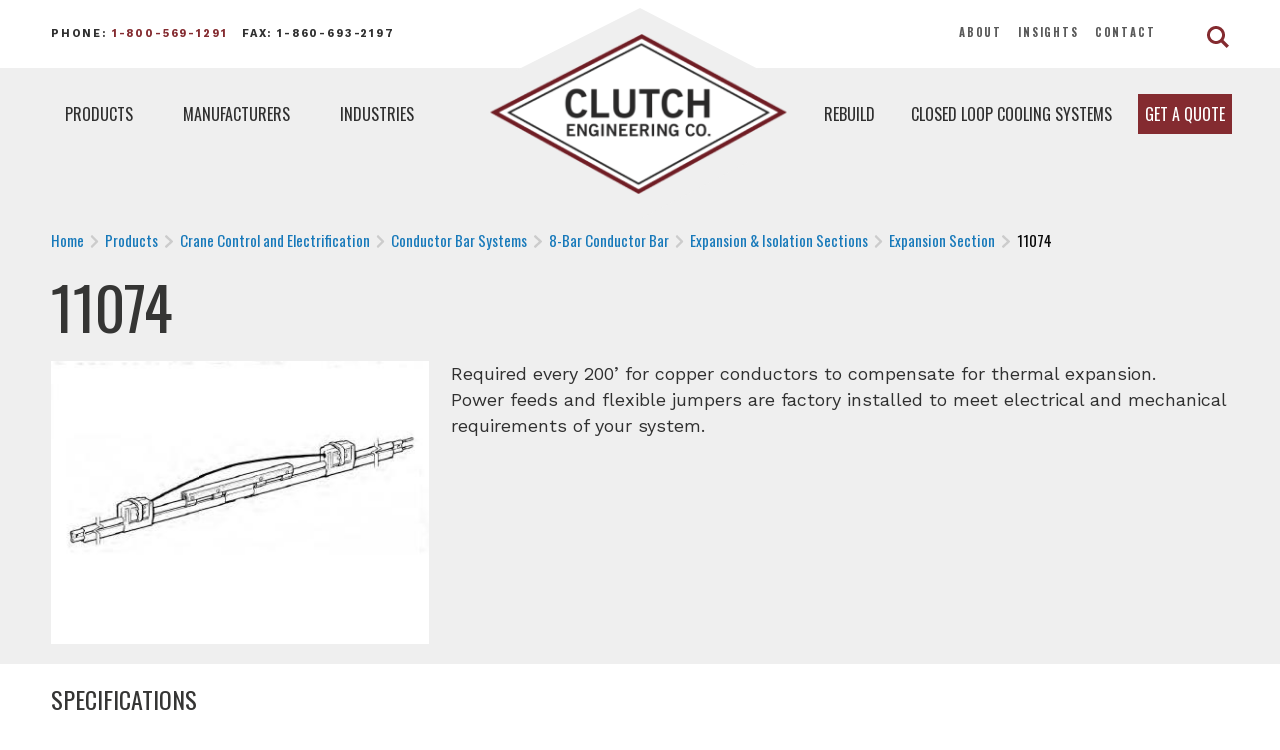

--- FILE ---
content_type: text/html; charset=UTF-8
request_url: https://www.clutchengineering.com/product/11074/
body_size: 8940
content:
<!DOCTYPE html>
<html lang="en">
<head>
	<meta charset="utf-8" />
	<meta http-equiv="x-ua-compatible" content="ie=edge">
	<meta name="viewport" content="width=device-width, initial-scale=1.0" />
	<title>11074 - Clutch Engineering</title>
    <meta name='robots' content='index, follow, max-image-preview:large, max-snippet:-1, max-video-preview:-1' />
	<style>img:is([sizes="auto" i], [sizes^="auto," i]) { contain-intrinsic-size: 3000px 1500px }</style>
	
	<!-- This site is optimized with the Yoast SEO plugin v25.8 - https://yoast.com/wordpress/plugins/seo/ -->
	<link rel="canonical" href="https://www.clutchengineering.com/product/11074/" />
	<meta property="og:locale" content="en_US" />
	<meta property="og:type" content="article" />
	<meta property="og:title" content="11074 - Clutch Engineering" />
	<meta property="og:description" content="Required every 200’ for copper conductors to compensate for thermal expansion. Power feeds and flexible jumpers are factory installed to meet electrical and mechanical requirements of your system." />
	<meta property="og:url" content="https://www.clutchengineering.com/product/11074/" />
	<meta property="og:site_name" content="Clutch Engineering" />
	<meta property="article:modified_time" content="2023-03-03T14:39:04+00:00" />
	<meta name="twitter:card" content="summary_large_image" />
	<script type="application/ld+json" class="yoast-schema-graph">{"@context":"https://schema.org","@graph":[{"@type":"WebPage","@id":"https://www.clutchengineering.com/product/11074/","url":"https://www.clutchengineering.com/product/11074/","name":"11074 - Clutch Engineering","isPartOf":{"@id":"https://www.clutchengineering.com/#website"},"datePublished":"2023-03-03T14:31:45+00:00","dateModified":"2023-03-03T14:39:04+00:00","breadcrumb":{"@id":"https://www.clutchengineering.com/product/11074/#breadcrumb"},"inLanguage":"en","potentialAction":[{"@type":"ReadAction","target":["https://www.clutchengineering.com/product/11074/"]}]},{"@type":"BreadcrumbList","@id":"https://www.clutchengineering.com/product/11074/#breadcrumb","itemListElement":[{"@type":"ListItem","position":1,"name":"Home","item":"https://www.clutchengineering.com/"},{"@type":"ListItem","position":2,"name":"Products","item":"https://www.clutchengineering.com/product/"},{"@type":"ListItem","position":3,"name":"11074"}]},{"@type":"WebSite","@id":"https://www.clutchengineering.com/#website","url":"https://www.clutchengineering.com/","name":"Clutch Engineering","description":"","publisher":{"@id":"https://www.clutchengineering.com/#organization"},"potentialAction":[{"@type":"SearchAction","target":{"@type":"EntryPoint","urlTemplate":"https://www.clutchengineering.com/?s={search_term_string}"},"query-input":{"@type":"PropertyValueSpecification","valueRequired":true,"valueName":"search_term_string"}}],"inLanguage":"en"},{"@type":"Organization","@id":"https://www.clutchengineering.com/#organization","name":"Clutch Engineering","url":"https://www.clutchengineering.com/","logo":{"@type":"ImageObject","inLanguage":"en","@id":"https://www.clutchengineering.com/#/schema/logo/image/","url":"https://www.clutchengineering.com/wp-content/uploads/2019/07/rowland-company-logo.png","contentUrl":"https://www.clutchengineering.com/wp-content/uploads/2019/07/rowland-company-logo.png","width":286,"height":137,"caption":"Clutch Engineering"},"image":{"@id":"https://www.clutchengineering.com/#/schema/logo/image/"}}]}</script>
	<!-- / Yoast SEO plugin. -->


<link rel="alternate" type="application/rss+xml" title="Clutch Engineering &raquo; Feed" href="https://www.clutchengineering.com/feed/" />
<link rel="alternate" type="application/rss+xml" title="Clutch Engineering &raquo; Comments Feed" href="https://www.clutchengineering.com/comments/feed/" />
<link rel="alternate" type="application/rss+xml" title="Clutch Engineering &raquo; 11074 Comments Feed" href="https://www.clutchengineering.com/product/11074/feed/" />
<link rel='stylesheet' id='wp-block-library-css' href='https://www.clutchengineering.com/wp-includes/css/dist/block-library/style.min.css?ver=6.8.3' type='text/css' media='all' />
<style id='classic-theme-styles-inline-css' type='text/css'>
/*! This file is auto-generated */
.wp-block-button__link{color:#fff;background-color:#32373c;border-radius:9999px;box-shadow:none;text-decoration:none;padding:calc(.667em + 2px) calc(1.333em + 2px);font-size:1.125em}.wp-block-file__button{background:#32373c;color:#fff;text-decoration:none}
</style>
<style id='global-styles-inline-css' type='text/css'>
:root{--wp--preset--aspect-ratio--square: 1;--wp--preset--aspect-ratio--4-3: 4/3;--wp--preset--aspect-ratio--3-4: 3/4;--wp--preset--aspect-ratio--3-2: 3/2;--wp--preset--aspect-ratio--2-3: 2/3;--wp--preset--aspect-ratio--16-9: 16/9;--wp--preset--aspect-ratio--9-16: 9/16;--wp--preset--color--black: #000000;--wp--preset--color--cyan-bluish-gray: #abb8c3;--wp--preset--color--white: #ffffff;--wp--preset--color--pale-pink: #f78da7;--wp--preset--color--vivid-red: #cf2e2e;--wp--preset--color--luminous-vivid-orange: #ff6900;--wp--preset--color--luminous-vivid-amber: #fcb900;--wp--preset--color--light-green-cyan: #7bdcb5;--wp--preset--color--vivid-green-cyan: #00d084;--wp--preset--color--pale-cyan-blue: #8ed1fc;--wp--preset--color--vivid-cyan-blue: #0693e3;--wp--preset--color--vivid-purple: #9b51e0;--wp--preset--gradient--vivid-cyan-blue-to-vivid-purple: linear-gradient(135deg,rgba(6,147,227,1) 0%,rgb(155,81,224) 100%);--wp--preset--gradient--light-green-cyan-to-vivid-green-cyan: linear-gradient(135deg,rgb(122,220,180) 0%,rgb(0,208,130) 100%);--wp--preset--gradient--luminous-vivid-amber-to-luminous-vivid-orange: linear-gradient(135deg,rgba(252,185,0,1) 0%,rgba(255,105,0,1) 100%);--wp--preset--gradient--luminous-vivid-orange-to-vivid-red: linear-gradient(135deg,rgba(255,105,0,1) 0%,rgb(207,46,46) 100%);--wp--preset--gradient--very-light-gray-to-cyan-bluish-gray: linear-gradient(135deg,rgb(238,238,238) 0%,rgb(169,184,195) 100%);--wp--preset--gradient--cool-to-warm-spectrum: linear-gradient(135deg,rgb(74,234,220) 0%,rgb(151,120,209) 20%,rgb(207,42,186) 40%,rgb(238,44,130) 60%,rgb(251,105,98) 80%,rgb(254,248,76) 100%);--wp--preset--gradient--blush-light-purple: linear-gradient(135deg,rgb(255,206,236) 0%,rgb(152,150,240) 100%);--wp--preset--gradient--blush-bordeaux: linear-gradient(135deg,rgb(254,205,165) 0%,rgb(254,45,45) 50%,rgb(107,0,62) 100%);--wp--preset--gradient--luminous-dusk: linear-gradient(135deg,rgb(255,203,112) 0%,rgb(199,81,192) 50%,rgb(65,88,208) 100%);--wp--preset--gradient--pale-ocean: linear-gradient(135deg,rgb(255,245,203) 0%,rgb(182,227,212) 50%,rgb(51,167,181) 100%);--wp--preset--gradient--electric-grass: linear-gradient(135deg,rgb(202,248,128) 0%,rgb(113,206,126) 100%);--wp--preset--gradient--midnight: linear-gradient(135deg,rgb(2,3,129) 0%,rgb(40,116,252) 100%);--wp--preset--font-size--small: 13px;--wp--preset--font-size--medium: 20px;--wp--preset--font-size--large: 36px;--wp--preset--font-size--x-large: 42px;--wp--preset--spacing--20: 0.44rem;--wp--preset--spacing--30: 0.67rem;--wp--preset--spacing--40: 1rem;--wp--preset--spacing--50: 1.5rem;--wp--preset--spacing--60: 2.25rem;--wp--preset--spacing--70: 3.38rem;--wp--preset--spacing--80: 5.06rem;--wp--preset--shadow--natural: 6px 6px 9px rgba(0, 0, 0, 0.2);--wp--preset--shadow--deep: 12px 12px 50px rgba(0, 0, 0, 0.4);--wp--preset--shadow--sharp: 6px 6px 0px rgba(0, 0, 0, 0.2);--wp--preset--shadow--outlined: 6px 6px 0px -3px rgba(255, 255, 255, 1), 6px 6px rgba(0, 0, 0, 1);--wp--preset--shadow--crisp: 6px 6px 0px rgba(0, 0, 0, 1);}:where(.is-layout-flex){gap: 0.5em;}:where(.is-layout-grid){gap: 0.5em;}body .is-layout-flex{display: flex;}.is-layout-flex{flex-wrap: wrap;align-items: center;}.is-layout-flex > :is(*, div){margin: 0;}body .is-layout-grid{display: grid;}.is-layout-grid > :is(*, div){margin: 0;}:where(.wp-block-columns.is-layout-flex){gap: 2em;}:where(.wp-block-columns.is-layout-grid){gap: 2em;}:where(.wp-block-post-template.is-layout-flex){gap: 1.25em;}:where(.wp-block-post-template.is-layout-grid){gap: 1.25em;}.has-black-color{color: var(--wp--preset--color--black) !important;}.has-cyan-bluish-gray-color{color: var(--wp--preset--color--cyan-bluish-gray) !important;}.has-white-color{color: var(--wp--preset--color--white) !important;}.has-pale-pink-color{color: var(--wp--preset--color--pale-pink) !important;}.has-vivid-red-color{color: var(--wp--preset--color--vivid-red) !important;}.has-luminous-vivid-orange-color{color: var(--wp--preset--color--luminous-vivid-orange) !important;}.has-luminous-vivid-amber-color{color: var(--wp--preset--color--luminous-vivid-amber) !important;}.has-light-green-cyan-color{color: var(--wp--preset--color--light-green-cyan) !important;}.has-vivid-green-cyan-color{color: var(--wp--preset--color--vivid-green-cyan) !important;}.has-pale-cyan-blue-color{color: var(--wp--preset--color--pale-cyan-blue) !important;}.has-vivid-cyan-blue-color{color: var(--wp--preset--color--vivid-cyan-blue) !important;}.has-vivid-purple-color{color: var(--wp--preset--color--vivid-purple) !important;}.has-black-background-color{background-color: var(--wp--preset--color--black) !important;}.has-cyan-bluish-gray-background-color{background-color: var(--wp--preset--color--cyan-bluish-gray) !important;}.has-white-background-color{background-color: var(--wp--preset--color--white) !important;}.has-pale-pink-background-color{background-color: var(--wp--preset--color--pale-pink) !important;}.has-vivid-red-background-color{background-color: var(--wp--preset--color--vivid-red) !important;}.has-luminous-vivid-orange-background-color{background-color: var(--wp--preset--color--luminous-vivid-orange) !important;}.has-luminous-vivid-amber-background-color{background-color: var(--wp--preset--color--luminous-vivid-amber) !important;}.has-light-green-cyan-background-color{background-color: var(--wp--preset--color--light-green-cyan) !important;}.has-vivid-green-cyan-background-color{background-color: var(--wp--preset--color--vivid-green-cyan) !important;}.has-pale-cyan-blue-background-color{background-color: var(--wp--preset--color--pale-cyan-blue) !important;}.has-vivid-cyan-blue-background-color{background-color: var(--wp--preset--color--vivid-cyan-blue) !important;}.has-vivid-purple-background-color{background-color: var(--wp--preset--color--vivid-purple) !important;}.has-black-border-color{border-color: var(--wp--preset--color--black) !important;}.has-cyan-bluish-gray-border-color{border-color: var(--wp--preset--color--cyan-bluish-gray) !important;}.has-white-border-color{border-color: var(--wp--preset--color--white) !important;}.has-pale-pink-border-color{border-color: var(--wp--preset--color--pale-pink) !important;}.has-vivid-red-border-color{border-color: var(--wp--preset--color--vivid-red) !important;}.has-luminous-vivid-orange-border-color{border-color: var(--wp--preset--color--luminous-vivid-orange) !important;}.has-luminous-vivid-amber-border-color{border-color: var(--wp--preset--color--luminous-vivid-amber) !important;}.has-light-green-cyan-border-color{border-color: var(--wp--preset--color--light-green-cyan) !important;}.has-vivid-green-cyan-border-color{border-color: var(--wp--preset--color--vivid-green-cyan) !important;}.has-pale-cyan-blue-border-color{border-color: var(--wp--preset--color--pale-cyan-blue) !important;}.has-vivid-cyan-blue-border-color{border-color: var(--wp--preset--color--vivid-cyan-blue) !important;}.has-vivid-purple-border-color{border-color: var(--wp--preset--color--vivid-purple) !important;}.has-vivid-cyan-blue-to-vivid-purple-gradient-background{background: var(--wp--preset--gradient--vivid-cyan-blue-to-vivid-purple) !important;}.has-light-green-cyan-to-vivid-green-cyan-gradient-background{background: var(--wp--preset--gradient--light-green-cyan-to-vivid-green-cyan) !important;}.has-luminous-vivid-amber-to-luminous-vivid-orange-gradient-background{background: var(--wp--preset--gradient--luminous-vivid-amber-to-luminous-vivid-orange) !important;}.has-luminous-vivid-orange-to-vivid-red-gradient-background{background: var(--wp--preset--gradient--luminous-vivid-orange-to-vivid-red) !important;}.has-very-light-gray-to-cyan-bluish-gray-gradient-background{background: var(--wp--preset--gradient--very-light-gray-to-cyan-bluish-gray) !important;}.has-cool-to-warm-spectrum-gradient-background{background: var(--wp--preset--gradient--cool-to-warm-spectrum) !important;}.has-blush-light-purple-gradient-background{background: var(--wp--preset--gradient--blush-light-purple) !important;}.has-blush-bordeaux-gradient-background{background: var(--wp--preset--gradient--blush-bordeaux) !important;}.has-luminous-dusk-gradient-background{background: var(--wp--preset--gradient--luminous-dusk) !important;}.has-pale-ocean-gradient-background{background: var(--wp--preset--gradient--pale-ocean) !important;}.has-electric-grass-gradient-background{background: var(--wp--preset--gradient--electric-grass) !important;}.has-midnight-gradient-background{background: var(--wp--preset--gradient--midnight) !important;}.has-small-font-size{font-size: var(--wp--preset--font-size--small) !important;}.has-medium-font-size{font-size: var(--wp--preset--font-size--medium) !important;}.has-large-font-size{font-size: var(--wp--preset--font-size--large) !important;}.has-x-large-font-size{font-size: var(--wp--preset--font-size--x-large) !important;}
:where(.wp-block-post-template.is-layout-flex){gap: 1.25em;}:where(.wp-block-post-template.is-layout-grid){gap: 1.25em;}
:where(.wp-block-columns.is-layout-flex){gap: 2em;}:where(.wp-block-columns.is-layout-grid){gap: 2em;}
:root :where(.wp-block-pullquote){font-size: 1.5em;line-height: 1.6;}
</style>
<link rel='stylesheet' id='page-list-style-css' href='https://www.clutchengineering.com/wp-content/plugins/page-list/css/page-list.css?ver=5.7' type='text/css' media='all' />
<link rel='stylesheet' id='wphb-1-css' href='https://www.clutchengineering.com/wp-content/uploads/hummingbird-assets/085d89ebd3d051e2c2d6a01b2bddf000.css' type='text/css' media='all' />
<link rel='stylesheet' id='wp-pagenavi-css' href='https://www.clutchengineering.com/wp-content/plugins/wp-pagenavi/pagenavi-css.css?ver=2.70' type='text/css' media='all' />
<link rel='stylesheet' id='wpgdprc-front-css-css' href='https://www.clutchengineering.com/wp-content/uploads/hummingbird-assets/1fb0a7b8dfb2e71f1881d24d2bd0c460.css' type='text/css' media='all' />
<style id='wpgdprc-front-css-inline-css' type='text/css'>
:root{--wp-gdpr--bar--background-color: #000000;--wp-gdpr--bar--color: #ffffff;--wp-gdpr--button--background-color: #000000;--wp-gdpr--button--background-color--darken: #000000;--wp-gdpr--button--color: #ffffff;}
</style>
<script type="text/javascript" src="https://www.clutchengineering.com/wp-includes/js/jquery/jquery.min.js?ver=3.7.1" id="jquery-core-js"></script>
<script type="text/javascript" src="https://www.clutchengineering.com/wp-includes/js/jquery/jquery-migrate.min.js?ver=3.4.1" id="jquery-migrate-js"></script>
<script type="text/javascript" src="https://www.clutchengineering.com/wp-content/plugins/wonderplugin-gridgallery/engine/wonderplugingridlightbox.js?ver=16.4C" id="wonderplugin-gridgallery-lightbox-script-js"></script>
<script type="text/javascript" src="https://www.clutchengineering.com/wp-content/plugins/wonderplugin-gridgallery/engine/wonderplugingridgallery.js?ver=16.4C" id="wonderplugin-gridgallery-script-js"></script>
<script type="text/javascript" id="wpgdprc-front-js-js-extra">
/* <![CDATA[ */
var wpgdprcFront = {"ajaxUrl":"https:\/\/www.clutchengineering.com\/wp-admin\/admin-ajax.php","ajaxNonce":"508fa50790","ajaxArg":"security","pluginPrefix":"wpgdprc","blogId":"1","isMultiSite":"","locale":"en","showSignUpModal":"","showFormModal":"","cookieName":"wpgdprc-consent","consentVersion":"","path":"\/","prefix":"wpgdprc"};
/* ]]> */
</script>
<script type="text/javascript" src="https://www.clutchengineering.com/wp-content/plugins/wp-gdpr-compliance/Assets/js/front.min.js?ver=1699297381" id="wpgdprc-front-js-js"></script>
<link rel="https://api.w.org/" href="https://www.clutchengineering.com/wp-json/" /><link rel="EditURI" type="application/rsd+xml" title="RSD" href="https://www.clutchengineering.com/xmlrpc.php?rsd" />
<meta name="generator" content="WordPress 6.8.3" />
<link rel='shortlink' href='https://www.clutchengineering.com/?p=5607' />
<link rel="alternate" title="oEmbed (JSON)" type="application/json+oembed" href="https://www.clutchengineering.com/wp-json/oembed/1.0/embed?url=https%3A%2F%2Fwww.clutchengineering.com%2Fproduct%2F11074%2F" />
<link rel="alternate" title="oEmbed (XML)" type="text/xml+oembed" href="https://www.clutchengineering.com/wp-json/oembed/1.0/embed?url=https%3A%2F%2Fwww.clutchengineering.com%2Fproduct%2F11074%2F&#038;format=xml" />
<style>
.sl-overlay{background:#ffffff;opacity: 0.8;z-index: 1035;}
.sl-wrapper .sl-navigation button,.sl-wrapper .sl-close,.sl-wrapper .sl-counter{color:#842B30;z-index: 10060;}
.sl-wrapper .sl-image{z-index:10000;}
.sl-spinner{border-color:#333333;z-index:1007;}
.sl-wrapper{z-index:1040;}
.sl-wrapper .sl-image .sl-caption{background:rgba(132,43,48,0.9);color:#ffffff;}
</style><link rel="icon" href="https://www.clutchengineering.com/wp-content/uploads/2018/03/logo-150x137.png" sizes="32x32" />
<link rel="icon" href="https://www.clutchengineering.com/wp-content/uploads/2018/03/logo.png" sizes="192x192" />
<link rel="apple-touch-icon" href="https://www.clutchengineering.com/wp-content/uploads/2018/03/logo.png" />
<meta name="msapplication-TileImage" content="https://www.clutchengineering.com/wp-content/uploads/2018/03/logo.png" />
<style type="text/css" media="screen">
				html { margin-top: 0px !important; }
				* html body { margin-top: 0px !important; }
				</style>	<link rel="shortcut icon" type="image/jpg" href="https://www.clutchengineering.com/wp-content/themes/clutch/img/favicon.png">
    <link href="https://fonts.googleapis.com/css?family=Oswald:200,300,400,500,600,700|Work+Sans:100,200,300,400,500,600,700,800,900&display=swap" rel="stylesheet">
	<link rel="stylesheet" href="https://www.clutchengineering.com/wp-content/themes/clutch/style.css">
	<script defer src="https://use.fontawesome.com/releases/v5.0.8/js/all.js"></script>
	<script src="https://www.clutchengineering.com/wp-content/themes/clutch/js/app.js" defer></script>
	<!-- Global site tag (gtag.js) - Google Analytics -->
	<script async src="https://www.googletagmanager.com/gtag/js?id=UA-47257519-2"></script>
	<script>
	  window.dataLayer = window.dataLayer || [];
	  function gtag(){dataLayer.push(arguments);}
	  gtag('js', new Date());
	
	  gtag('config', 'UA-47257519-2');
	</script>
	<!-- Begin WebTrax -->
	<script type="text/javascript">
	var wto = wto || [];
	wto.push(['setWTID', 'wt-da44521f-dfc6-4af5-b22b-1bbcd449bfa9']);
	wto.push(['webTraxs']);
	(function() {
	var wt = document.createElement('script');
	wt.src = document.location.protocol + '//www.webtraxs.com/wt.php';
	wt.type = 'text/javascript';
	wt.async = true;
	var s = document.getElementsByTagName('script')[0];
	s.parentNode.insertBefore(wt, s);
	})();
	</script>
	<noscript><img src="https://www.webtraxs.com/webtraxs.php?id=wt-da44521f-dfc6-4af5-b22b-1bbcd449bfa9&st=img" alt="" /></noscript>
	<!-- End WebTrax -->
	<link rel="shortcut icon" href="https://www.clutchengineering.com/favicon.ico" />
	<link rel="icon" type="image/x-icon" sizes="16x16 32x32" href="https://www.clutchengineering.com/favicon.ico">
	<link rel="apple-touch-icon" sizes="152x152" href="https://www.clutchengineering.com/favicon-152-precomposed.png">
	<link rel="apple-touch-icon" sizes="144x144" href="https://www.clutchengineering.com/favicon-144-precomposed.png">
	<link rel="apple-touch-icon" sizes="120x120" href="https://www.clutchengineering.com/favicon-120-precomposed.png">
	<link rel="apple-touch-icon" sizes="114x114" href="https://www.clutchengineering.com/favicon-114-precomposed.png">
	<link rel="apple-touch-icon" sizes="180x180" href="https://www.clutchengineering.com/favicon-180-precomposed.png">
	<link rel="apple-touch-icon" sizes="72x72" href="https://www.clutchengineering.com/favicon-72-precomposed.png">
	<link rel="apple-touch-icon" sizes="57x57" href="https://www.clutchengineering.com/favicon-57.png">
	<link rel="icon" sizes="32x32" href="https://www.clutchengineering.com/favicon-32.png" >
	<meta name="msapplication-TileColor" content="#FFFFFF">
	<meta name="msapplication-TileImage" content="https://www.clutchengineering.com/favicon-144.png">
	<meta name="theme-color" content="#ffffff">
	<link rel="manifest" href="https://www.clutchengineering.com/manifest.json">
	<link rel="icon" sizes="192x192" href="https://www.clutchengineering.com/favicon-192.png">
</head>

<body data-rsssl=1 class="wp-singular products-template-default single single-products postid-5607 wp-theme-clutch products-11074">
           <!-- wrapper starts -->
    <div class="wrapper">

        <!-- header -->
        <header>
            <div class="topbar">
                <div class="row align-middle">
                    <div class="small-8 medium-4 large-6 columns topContact">
                        <p>Phone: <a href="tel:1-800-569-1291">1-800-569-1291</a><span>&nbsp; &nbsp;</span>Fax: 1-860-693-2197</p>
                    </div>
                    <div class="small-4 medium-8 large-6 columns text-right">
                        <div class="row align-right align-middle">
                            <div class="topMenu small-8 medium-2 large-5 columns">
                            	<ul id="menu-clutch-top-menu" class=""><li id="menu-item-2748" class="menu-item menu-item-type-post_type menu-item-object-page menu-item-2748"><a href="https://www.clutchengineering.com/about/">About</a></li>
<li id="menu-item-3437" class="menu-item menu-item-type-post_type menu-item-object-page menu-item-3437"><a href="https://www.clutchengineering.com/insights/">Insights</a></li>
<li id="menu-item-2749" class="menu-item menu-item-type-post_type menu-item-object-page menu-item-2749"><a href="https://www.clutchengineering.com/contact/">Contact</a></li>
</ul>
                            </div>
                            <div class="search_icon small-4 medium-1 large-1 columns">
                           <a href="#" class="opener btn-search"><span></span></a>
					            <div class="search-block">
					              <ul>
					                <li class="search-anchor"><a href="#"><img src="https://www.clutchengineering.com/wp-content/themes/clutch/img/search.svg" alt="search"></a>
					                  <div id="search-box">
					                    <form action="https://www.clutchengineering.com" class="search-form">
					                      <input type="search" class="form-control" name="s" placeholder="Search...">
					                      <a id="submitsearch" href="#"><img src="https://www.clutchengineering.com/wp-content/themes/clutch/img/search.svg" alt="search"></a>
					                    </form>
					                  </div>
					                </li>
					              </ul>
					            </div>
                            </div>
                        </div>
                        
                    </div>
                </div>
            </div>
            <div class="main_header">
                <div class="row">

                    <!-- mobile nav bar -->
                    <div class="title-bar topbar-center-logo-mobile small-12" data-responsive-toggle="topbar-center-logo" data-hide-for="medium">
                        <div class="row align-middle">
                            <div class="title-bar-left small-6 columns">
                                <div class="title-bar-title"><a href="https://www.clutchengineering.com"><img src="https://www.clutchengineering.com/wp-content/themes/clutch/img/logo.png" alt="logo" /></a></div>
                            </div>
                            <div class="title-bar-right small-6 columns">
                                <button class="menu-icon" type="button" data-toggle="topbar-center-logo"></button>
                            </div>
                        </div>
                    </div>
                    <!-- /mobile nav bar -->

                    <!-- medium and larger nav bar -->
                    <div class="top-bar topbar-center-logo medium-12 large-12 " id="topbar-center-logo">
                        <div class="small-12 medium-5 large-4 left_menu">
                        	<div class="menu-clutch-main-menu-left-container"><ul id="menu-clutch-main-menu-left" class="menu ui dropdown item"><li id="menu-item-2773" class="menu-item menu-item-type-post_type menu-item-object-page menu-item-2773"><a href="https://www.clutchengineering.com/products/">Products</a><ul class="sub-menu"><li><a href="https://www.clutchengineering.com/products/air-starters/">Air Starters</a></li><li><a href="https://www.clutchengineering.com/products/brakes-and-clutches/">Brakes and Clutches</a></li><li><a href="https://www.clutchengineering.com/products/crane-control-and-electrification/">Crane Control and Electrification</a></li><li><a href="https://www.clutchengineering.com/products/flexible-couplings/">Flexible Couplings</a></li><li><a href="https://www.clutchengineering.com/products/friction-and-wear-materials/">Friction and Wear Materials</a></li><li><a href="https://www.clutchengineering.com/products/gearboxes-motors/">Gearboxes &amp; Motors</a></li><li><a href="https://www.clutchengineering.com/products/universal-joints-and-driveshafts/">Universal Joints and Driveshafts</a></li></ul></li>
<li id="menu-item-2772" class="menu-item menu-item-type-post_type menu-item-object-page menu-item-2772"><a href="https://www.clutchengineering.com/manufacturers/">Manufacturers</a></li>
<li id="menu-item-2774" class="menu-item menu-item-type-post_type menu-item-object-page menu-item-2774"><a href="https://www.clutchengineering.com/industries/">Industries</a></li>
</ul></div>							<script type="text/javascript">
								jQuery('ul.menu.dropdown li.menu-item-2773').on( "mouseover", function() {
								  //console.log('mouse over');
								  jQuery('ul.menu.dropdown li.menu-item-2773 ul.sub-menu').addClass('active');
								} );
								jQuery('ul.menu.dropdown li.menu-item-2773').on( "mouseout", function() {
								  //console.log('mouse out');
								  jQuery('ul.menu.dropdown li.menu-item-2773 ul.sub-menu').removeClass('active');
								} );

							</script>
                        </div>
                        <div class="small-12 medium-2 large-3 main_logo">
                            <a href="https://www.clutchengineering.com"><img src="https://www.clutchengineering.com/wp-content/themes/clutch/img/logo.png" alt="logo" /></a>
                        </div>
                        <div class="small-12 medium-5 large-4 right_menu">
                        	<ul id="menu-clutch-main-menu-right" class="menu vertical medium-horizontal align-right"><li id="menu-item-3436" class="menu-item menu-item-type-post_type menu-item-object-page menu-item-3436"><a href="https://www.clutchengineering.com/rebuild-services/">Rebuild</a></li>
<li id="menu-item-2829" class="menu-item menu-item-type-post_type menu-item-object-page menu-item-2829"><a href="https://www.clutchengineering.com/closed-loop-cooling-systems/">Closed Loop Cooling Systems</a></li>
<li id="menu-item-2778" class="quote menu-item menu-item-type-post_type menu-item-object-page menu-item-2778"><a href="https://www.clutchengineering.com/request-a-quote/">Get a Quote</a></li>
</ul>                        </div>
                    </div>
                    <!-- /medium and larger nav bar -->
                </div>
            </div>
        </header>
        <!-- header end-->      
        
        <!--sections -->
        <main id="main">
						
			<div class="gradient-block">
				<div class="container small">
					
					<div class="main-content-block" style="background-color: #EFEFEF; padding-top: 70px; padding-bottom: 20px; margin-bottom: 20px;">
						<div class="row">
							<div class="columns small-12 medium-12 large-12 breads">
								<nav aria-label="breadcrumbs" role="navigation">
									<!-- Breadcrumb NavXT 7.4.1 -->
<span property="itemListElement" typeof="ListItem"><a property="item" typeof="WebPage" title="Go to Clutch Engineering." href="https://www.clutchengineering.com" class="home"><span property="name">Home</span></a><meta property="position" content="1"></span><i class="fas fa-chevron-right"></i><span property="itemListElement" typeof="ListItem"><a property="item" typeof="WebPage" title="Go to Products." href="https://www.clutchengineering.com/products/" class="products-root post post-products"><span property="name">Products</span></a><meta property="position" content="2"></span><i class="fas fa-chevron-right"></i><span property="itemListElement" typeof="ListItem"><a property="item" typeof="WebPage" title="Go to the Crane Control and Electrification Product Type archives." href="https://www.clutchengineering.com/products/crane-control-and-electrification/" class="taxonomy product-types"><span property="name">Crane Control and Electrification</span></a><meta property="position" content="3"></span><i class="fas fa-chevron-right"></i><span property="itemListElement" typeof="ListItem"><a property="item" typeof="WebPage" title="Go to the Conductor Bar Systems Product Type archives." href="https://www.clutchengineering.com/products/conductor-bar-systems/" class="taxonomy product-types"><span property="name">Conductor Bar Systems</span></a><meta property="position" content="4"></span><i class="fas fa-chevron-right"></i><span property="itemListElement" typeof="ListItem"><a property="item" typeof="WebPage" title="Go to the 8-Bar Conductor Bar Product Type archives." href="https://www.clutchengineering.com/products/8-bar-conductor-bar/" class="taxonomy product-types"><span property="name">8-Bar Conductor Bar</span></a><meta property="position" content="5"></span><i class="fas fa-chevron-right"></i><span property="itemListElement" typeof="ListItem"><a property="item" typeof="WebPage" title="Go to the Expansion &amp; Isolation Sections Product Type archives." href="https://www.clutchengineering.com/products/expansion-isolation-sections/" class="taxonomy product-types"><span property="name">Expansion &amp; Isolation Sections</span></a><meta property="position" content="6"></span><i class="fas fa-chevron-right"></i><span property="itemListElement" typeof="ListItem"><a property="item" typeof="WebPage" title="Go to the Expansion Section Product Type archives." href="https://www.clutchengineering.com/products/expansion-section/" class="taxonomy product-types"><span property="name">Expansion Section</span></a><meta property="position" content="7"></span><i class="fas fa-chevron-right"></i><span property="itemListElement" typeof="ListItem"><span property="name">11074</span><meta property="position" content="8"></span>								</nav>
							</div>
							<div class="columns small-12 medium-12 large-12 titles">
								<h1 style="color: #353534;">11074</h1>
							</div>
														<div class="columns small-12 medium-4 large-4">
								<div class="gallery">
																									<a href="https://www.clutchengineering.com/wp-content/uploads/2023/03/8barExpansionsection.jpg" alt="Expansion Section"><img src="https://www.clutchengineering.com/wp-content/uploads/2023/03/8barExpansionsection.jpg" alt="Expansion Section" /></a>
																</div>
							</div>
							<div class="columns small-12 medium-8 large-8">
								<p>Required every 200’ for copper conductors to compensate for thermal expansion.<br />
Power feeds and flexible jumpers are factory installed to meet electrical and mechanical requirements of your system.</p>
							</div>
													</div>
					</div>
					
					<div class="main-content-block">
						<div class="row">
							<div class="columns small-12 medium-12 large-12">
								<h3>Specifications</h3>
							</div>
							<div class="columns small-12 medium-12 large-12">
								<table>
									<tbody>
																														<tr>
											<td><strong><p>List Price</p>
</strong></td>
											<!--<td><p>USD</p>
</td> -->
											<td><p>USD</p></td>
										</tr>
																				<tr>
											<td><strong><p>Logo</p>
</strong></td>
											<!--<td></td> -->
											<td><p>N/A</p></td>
										</tr>
																				<tr>
											<td><strong><p>Manufacturer</p>
</strong></td>
											<!--<td></td> -->
											<td><p>N/A</p></td>
										</tr>
																				<tr>
											<td><strong><p>Brand</p>
</strong></td>
											<!--<td></td> -->
											<td><p>N/A</p></td>
										</tr>
																				<tr>
											<td><strong><p>Amperage Rating</p>
</strong></td>
											<!--<td><p>350 A</p>
</td> -->
											<td><p>350 A</p></td>
										</tr>
																				<tr>
											<td><strong><p>Material</p>
</strong></td>
											<!--<td><p>Rolled Copper</p>
</td> -->
											<td><p>Rolled Copper</p></td>
										</tr>
																				<tr>
											<td><strong><p>Weight</p>
</strong></td>
											<!--<td><p>11.8 lb</p>
</td> -->
											<td><p>11.8 lb</p></td>
										</tr>
																				<tr>
											<td><strong><p>Length</p>
</strong></td>
											<!--<td><p>10 ft</p>
</td> -->
											<td><p>10 ft</p></td>
										</tr>
																				<tr>
											<td><strong><p>Normal Ambient</p>
</strong></td>
											<!--<td><p>-60 to 400 ºF</p>
</td> -->
											<td><p>-60 to 400 ºF</p></td>
										</tr>
																													</tbody>
								</table>
							</div>
																				
							
					</div>
				</div>
			</div>
		</div>
			
		</main>

        
                
                <!--sections end-->
        
        <!-- footer -->
        <footer class="footer">
            <div class="large-12 medium-12 small-12 top_footer columns">
                <div class="row">
                    <div class="small-12 medium-6 large-3 columns footer_logo text-center">
                        <img src="https://www.clutchengineering.com/wp-content/themes/clutch/img/white-logo.png" alt="logo">
                        <h4>Since 1960</h4>
                    </div>
                    <div class="small-12 medium-6 large-3 columns footer_address">
                        <p>220 Albany Turnpike<br>
                        Box 1039<br>
                        Canton, CT 06019</p>
                        <p>Toll Free: <a href="1-800-569-1291">1-800-569-1291</a><br>
                            Phone: <a href="1-860-693-0731">1-860-693-0731</a><br>
                            Fax: 1-860-693-2197</p>
                        <p><a href="mailto:sales@clutchengineering.com">sales@clutchengineering.com</a></p>
                    </div>
                    <div class="small-12 medium-6 large-3 columns footer_link1">
                    	<ul id="menu-clutch-footer-products-menu" class=""><li id="menu-item-2751" class="menu-item menu-item-type-taxonomy menu-item-object-product-types menu-item-2751"><a href="https://www.clutchengineering.com/products/brakes-and-clutches/">Brakes and Clutches</a></li>
<li id="menu-item-2753" class="menu-item menu-item-type-taxonomy menu-item-object-product-types menu-item-2753"><a href="https://www.clutchengineering.com/products/flexible-couplings/">Flexible Couplings</a></li>
<li id="menu-item-2752" class="menu-item menu-item-type-taxonomy menu-item-object-product-types current-products-ancestor menu-item-2752"><a href="https://www.clutchengineering.com/products/crane-control-and-electrification/">Crane Control and Electrification</a></li>
<li id="menu-item-2750" class="menu-item menu-item-type-taxonomy menu-item-object-product-types menu-item-2750"><a href="https://www.clutchengineering.com/products/air-starters/">Air Starters</a></li>
<li id="menu-item-2755" class="menu-item menu-item-type-taxonomy menu-item-object-product-types menu-item-2755"><a href="https://www.clutchengineering.com/products/gearboxes-motors/">Gearboxes &amp; Motors</a></li>
<li id="menu-item-2754" class="menu-item menu-item-type-taxonomy menu-item-object-product-types menu-item-2754"><a href="https://www.clutchengineering.com/products/friction-and-wear-materials/">Friction and Wear Materials</a></li>
<li id="menu-item-2757" class="menu-item menu-item-type-taxonomy menu-item-object-product-types menu-item-2757"><a href="https://www.clutchengineering.com/products/mobile-crane-brake-parts/">Mobile Crane Brake Parts</a></li>
<li id="menu-item-2758" class="menu-item menu-item-type-taxonomy menu-item-object-product-types menu-item-2758"><a href="https://www.clutchengineering.com/products/universal-joints-and-driveshafts/">Universal Joints and Driveshafts</a></li>
</ul>                    </div>
                    <div class="small-12 medium-6 large-3 columns footer_link2">
                        <ul id="menu-clutch-footer-pages-menu" class=""><li id="menu-item-2764" class="menu-item menu-item-type-post_type menu-item-object-page menu-item-2764"><a href="https://www.clutchengineering.com/products/">Products</a></li>
<li id="menu-item-2763" class="menu-item menu-item-type-post_type menu-item-object-page menu-item-2763"><a href="https://www.clutchengineering.com/manufacturers/">Manufacturers</a></li>
<li id="menu-item-2761" class="menu-item menu-item-type-post_type menu-item-object-page menu-item-2761"><a href="https://www.clutchengineering.com/industries/">Industries</a></li>
<li id="menu-item-2762" class="menu-item menu-item-type-post_type menu-item-object-page menu-item-2762"><a href="https://www.clutchengineering.com/insights/">Insights</a></li>
<li id="menu-item-2830" class="menu-item menu-item-type-post_type menu-item-object-page menu-item-2830"><a href="https://www.clutchengineering.com/closed-loop-cooling-systems/">Closed Loop Cooling Systems</a></li>
<li id="menu-item-2765" class="menu-item menu-item-type-post_type menu-item-object-page menu-item-2765"><a href="https://www.clutchengineering.com/request-a-quote/">Get a Quote</a></li>
<li id="menu-item-2759" class="menu-item menu-item-type-post_type menu-item-object-page menu-item-2759"><a href="https://www.clutchengineering.com/about/">About</a></li>
<li id="menu-item-2760" class="menu-item menu-item-type-post_type menu-item-object-page menu-item-2760"><a href="https://www.clutchengineering.com/contact/">Contact</a></li>
</ul>                    </div>
                </div>
            </div>
            <div class="large-12 medium-12 small-12 bottom_footer columns">
                <div class="row align-middle">
                    <div class="small-12 medium-4 large-4 columns">
                        <p>©2026 Clutch Engineering. All Rights Reserved.</p>
                    </div>
                    <div class="small-12 medium-4 large-4  columns text-center">
                        <img src="https://www.clutchengineering.com/wp-content/themes/clutch/img/footer.png" alt="footer">
                    </div>
                    <div class="small-12 medium-4 large-4 columns">
                        <ul id="menu-clutch-footer-utility-menu" class=""><li id="menu-item-2769" class="menu-item menu-item-type-post_type menu-item-object-page menu-item-2769"><a href="https://www.clutchengineering.com/site-map/">Site Map</a></li>
<li id="menu-item-2770" class="menu-item menu-item-type-post_type menu-item-object-page menu-item-2770"><a href="https://www.clutchengineering.com/terms-of-use/">Terms of Use</a></li>
<li id="menu-item-2768" class="menu-item menu-item-type-post_type menu-item-object-page menu-item-2768"><a href="https://www.clutchengineering.com/privacy-policy/">Privacy Policy</a></li>
<li id="menu-item-2767" class="menu-item menu-item-type-post_type menu-item-object-page menu-item-2767"><a href="https://www.clutchengineering.com/data-access-request/">GDPR</a></li>
</ul>                    </div>
                </div>
            </div>
        </footer>
        <!-- footer end -->
    </div>
        
    <!-- wrapper ends -->

    <!-- SET: SCRIPTS -->
        <script src="https://www.clutchengineering.com/wp-content/themes/clutch/js/vendor/foundation.min.js"></script>
    <script src="https://www.clutchengineering.com/wp-content/themes/clutch/js/vendor/what-input.js"></script> 
    <script src="https://www.clutchengineering.com/wp-content/themes/clutch/js/app.js"></script>
    <script>
	jQuery('.noclick > a').on('click', function(e) {
		e.preventDefault();
	});
	</script>

	<script type="text/javascript">
	

	//Search box
    jQuery( document ).ready(function() {

	jQuery('#submitsearch').click(function( event ) {
	  event.preventDefault();
	  jQuery('.search-form').submit(); 
	});

	jQuery('.search-anchor a').click(function( event ) {
	  event.preventDefault();
	  jQuery('#search-box').addClass('active'); 
	  console.log('fired');
	});

	jQuery(document).mouseup(function(e) {
	  var container = jQuery("#search-box");
	  if (!container.is(e.target) && container.has(e.target).length === 0) {
	      container.removeClass('active'); 
	  }
	});
	});
	</script>
    <!-- END: SCRIPTS -->

    <script type="speculationrules">
{"prefetch":[{"source":"document","where":{"and":[{"href_matches":"\/*"},{"not":{"href_matches":["\/wp-*.php","\/wp-admin\/*","\/wp-content\/uploads\/*","\/wp-content\/*","\/wp-content\/plugins\/*","\/wp-content\/themes\/clutch\/*","\/*\\?(.+)"]}},{"not":{"selector_matches":"a[rel~=\"nofollow\"]"}},{"not":{"selector_matches":".no-prefetch, .no-prefetch a"}}]},"eagerness":"conservative"}]}
</script>
<div id="wondergridgallerylightbox_options" data-skinsfoldername="skins/default/"  data-jsfolder="https://www.clutchengineering.com/wp-content/plugins/wonderplugin-gridgallery/engine/" style="display:none;"></div><script type="text/javascript" id="wphb-2-js-extra">
/* <![CDATA[ */
var php_vars = {"ar_sl_sourceAttr":"href","ar_sl_overlay":"1","ar_sl_spinner":"1","ar_sl_nav":"","ar_sl_navtextPrev":"\u2039","ar_sl_navtextNext":"\u203a","ar_sl_caption":"1","ar_sl_captionSelector":"img","ar_sl_captionType":"attr","ar_sl_captionData":"alt","ar_sl_captionPosition":"outside","ar_sl_captionDelay":"0","ar_sl_captionClass":"","ar_sl_captionHTML":"1","ar_sl_close":"1","ar_sl_closeText":"\u00d7","ar_sl_swipeClose":"1","ar_sl_showCounter":"","ar_sl_fileExt":"png|jpg|jpeg|gif|webp","ar_sl_animationSpeed":"250","ar_sl_animationSlide":"1","ar_sl_preloading":"1","ar_sl_enableKeyboard":"1","ar_sl_loop":"1","ar_sl_rel":"false","ar_sl_docClose":"1","ar_sl_swipeTolerance":"50","ar_sl_className":"simple-lightbox","ar_sl_widthRatio":"0.8","ar_sl_heightRatio":"0.9","ar_sl_scaleImageToRatio":"","ar_sl_disableRightClick":"","ar_sl_disableScroll":"1","ar_sl_alertError":"1","ar_sl_alertErrorMessage":"Image not found, next image will be loaded","ar_sl_additionalHtml":"","ar_sl_history":"1","ar_sl_throttleInterval":"0","ar_sl_doubleTapZoom":"2","ar_sl_maxZoom":"10","ar_sl_htmlClass":"has-lightbox","ar_sl_rtl":"","ar_sl_fixedClass":"sl-fixed","ar_sl_fadeSpeed":"300","ar_sl_uniqueImages":"1","ar_sl_focus":"1","ar_sl_scrollZoom":"1","ar_sl_scrollZoomFactor":"0.5","ar_sl_useLegacy":"","ar_sl_additionalSelectors":"","ar_sl_overlayColor":"#ffffff","ar_sl_overlayOpacity":"0.8","ar_sl_btnColor":"#842B30","ar_sl_loaderColor":"#333333","ar_sl_captionColor":"#842B30","ar_sl_captionFontColor":"#ffffff","ar_sl_captionOpacity":"0.9","ar_sl_zindex":"1000"};
/* ]]> */
</script>
<script type="text/javascript" src="https://www.clutchengineering.com/wp-content/uploads/hummingbird-assets/58039592436a216741dfc029756dff00.js" id="wphb-2-js"></script>

</body>
</html>

--- FILE ---
content_type: text/javascript
request_url: https://www.clutchengineering.com/wp-content/uploads/hummingbird-assets/58039592436a216741dfc029756dff00.js
body_size: 36077
content:
/**handles:simplelightbox,simplelightbox-call**/
!function r(o,i,s){function a(e,t){if(!i[e]){if(!o[e]){var n="function"==typeof require&&require;if(!t&&n)return n(e,!0);if(l)return l(e,!0);throw(t=new Error("Cannot find module '"+e+"'")).code="MODULE_NOT_FOUND",t}n=i[e]={exports:{}},o[e][0].call(n.exports,function(t){return a(o[e][1][t]||t)},n,n.exports,r,o,i,s)}return i[e].exports}for(var l="function"==typeof require&&require,t=0;t<s.length;t++)a(s[t]);return a}({1:[function(t,e,n){var r=t("../internals/is-callable"),o=t("../internals/try-to-string"),i=TypeError;e.exports=function(t){if(r(t))return t;throw i(o(t)+" is not a function")}},{"../internals/is-callable":69,"../internals/try-to-string":140}],2:[function(t,e,n){var r=t("../internals/is-constructor"),o=t("../internals/try-to-string"),i=TypeError;e.exports=function(t){if(r(t))return t;throw i(o(t)+" is not a constructor")}},{"../internals/is-constructor":70,"../internals/try-to-string":140}],3:[function(t,e,n){var r=t("../internals/is-callable"),o=String,i=TypeError;e.exports=function(t){if("object"==typeof t||r(t))return t;throw i("Can't set "+o(t)+" as a prototype")}},{"../internals/is-callable":69}],4:[function(t,e,n){var r=t("../internals/well-known-symbol"),o=t("../internals/object-create"),t=t("../internals/object-define-property").f,i=r("unscopables"),s=Array.prototype;null==s[i]&&t(s,i,{configurable:!0,value:o(null)}),e.exports=function(t){s[i][t]=!0}},{"../internals/object-create":89,"../internals/object-define-property":91,"../internals/well-known-symbol":148}],5:[function(t,e,n){"use strict";var r=t("../internals/string-multibyte").charAt;e.exports=function(t,e,n){return e+(n?r(t,e).length:1)}},{"../internals/string-multibyte":123}],6:[function(t,e,n){var r=t("../internals/is-object"),o=String,i=TypeError;e.exports=function(t){if(r(t))return t;throw i(o(t)+" is not an object")}},{"../internals/is-object":73}],7:[function(t,e,n){"use strict";var r=t("../internals/array-iteration").forEach,t=t("../internals/array-method-is-strict")("forEach");e.exports=t?[].forEach:function(t){return r(this,t,1<arguments.length?arguments[1]:void 0)}},{"../internals/array-iteration":10,"../internals/array-method-is-strict":12}],8:[function(t,e,n){"use strict";var f=t("../internals/function-bind-context"),p=t("../internals/function-call"),m=t("../internals/to-object"),h=t("../internals/call-with-safe-iteration-closing"),g=t("../internals/is-array-iterator-method"),y=t("../internals/is-constructor"),b=t("../internals/length-of-array-like"),v=t("../internals/create-property"),w=t("../internals/get-iterator"),x=t("../internals/get-iterator-method"),j=Array;e.exports=function(t){var e,n,r,o,i,s,a=m(t),t=y(this),l=arguments.length,c=1<l?arguments[1]:void 0,u=void 0!==c,l=(u&&(c=f(c,2<l?arguments[2]:void 0)),x(a)),d=0;if(!l||this===j&&g(l))for(e=b(a),n=t?new this(e):j(e);d<e;d++)s=u?c(a[d],d):a[d],v(n,d,s);else for(i=(o=w(a,l)).next,n=t?new this:[];!(r=p(i,o)).done;d++)s=u?h(o,c,[r.value,d],!0):r.value,v(n,d,s);return n.length=d,n}},{"../internals/call-with-safe-iteration-closing":18,"../internals/create-property":28,"../internals/function-bind-context":46,"../internals/function-call":49,"../internals/get-iterator":55,"../internals/get-iterator-method":54,"../internals/is-array-iterator-method":67,"../internals/is-constructor":70,"../internals/length-of-array-like":82,"../internals/to-object":135}],9:[function(t,e,n){function r(a){return function(t,e,n){var r,o=l(t),i=u(o),s=c(n,i);if(a&&e!=e){for(;s<i;)if((r=o[s++])!=r)return!0}else for(;s<i;s++)if((a||s in o)&&o[s]===e)return a||s||0;return!a&&-1}}var l=t("../internals/to-indexed-object"),c=t("../internals/to-absolute-index"),u=t("../internals/length-of-array-like");e.exports={includes:r(!0),indexOf:r(!1)}},{"../internals/length-of-array-like":82,"../internals/to-absolute-index":131,"../internals/to-indexed-object":132}],10:[function(t,e,n){function r(f){var p=1==f,m=2==f,h=3==f,g=4==f,y=6==f,b=7==f,v=5==f||y;return function(t,e,n,r){for(var o,i,s=j(t),a=x(s),l=w(e,n),c=C(a),u=0,e=r||O,d=p?e(t,c):m||b?e(t,0):void 0;u<c;u++)if((v||u in a)&&(i=l(o=a[u],u,s),f))if(p)d[u]=i;else if(i)switch(f){case 3:return!0;case 5:return o;case 6:return u;case 2:S(d,o)}else switch(f){case 4:return!1;case 7:S(d,o)}return y?-1:h||g?g:d}}var w=t("../internals/function-bind-context"),o=t("../internals/function-uncurry-this"),x=t("../internals/indexed-object"),j=t("../internals/to-object"),C=t("../internals/length-of-array-like"),O=t("../internals/array-species-create"),S=o([].push);e.exports={forEach:r(0),map:r(1),filter:r(2),some:r(3),every:r(4),find:r(5),findIndex:r(6),filterReject:r(7)}},{"../internals/array-species-create":17,"../internals/function-bind-context":46,"../internals/function-uncurry-this":52,"../internals/indexed-object":63,"../internals/length-of-array-like":82,"../internals/to-object":135}],11:[function(t,e,n){var r=t("../internals/fails"),o=t("../internals/well-known-symbol"),i=t("../internals/engine-v8-version"),s=o("species");e.exports=function(e){return 51<=i||!r(function(){var t=[];return(t.constructor={})[s]=function(){return{foo:1}},1!==t[e](Boolean).foo})}},{"../internals/engine-v8-version":40,"../internals/fails":43,"../internals/well-known-symbol":148}],12:[function(t,e,n){"use strict";var r=t("../internals/fails");e.exports=function(t,e){var n=[][t];return!!n&&r(function(){n.call(null,e||function(){return 1},1)})}},{"../internals/fails":43}],13:[function(t,e,n){"use strict";var r=t("../internals/descriptors"),o=t("../internals/is-array"),i=TypeError,s=Object.getOwnPropertyDescriptor,t=r&&!function(){if(void 0!==this)return 1;try{Object.defineProperty([],"length",{writable:!1}).length=1}catch(t){return t instanceof TypeError}}();e.exports=t?function(t,e){if(o(t)&&!s(t,"length").writable)throw i("Cannot set read only .length");return t.length=e}:function(t,e){return t.length=e}},{"../internals/descriptors":33,"../internals/is-array":68}],14:[function(t,e,n){var l=t("../internals/to-absolute-index"),c=t("../internals/length-of-array-like"),u=t("../internals/create-property"),d=Array,f=Math.max;e.exports=function(t,e,n){for(var r=c(t),o=l(e,r),i=l(void 0===n?r:n,r),s=d(f(i-o,0)),a=0;o<i;o++,a++)u(s,a,t[o]);return s.length=a,s}},{"../internals/create-property":28,"../internals/length-of-array-like":82,"../internals/to-absolute-index":131}],15:[function(t,e,n){t=t("../internals/function-uncurry-this");e.exports=t([].slice)},{"../internals/function-uncurry-this":52}],16:[function(t,e,n){var r=t("../internals/is-array"),o=t("../internals/is-constructor"),i=t("../internals/is-object"),s=t("../internals/well-known-symbol")("species"),a=Array;e.exports=function(t){var e;return r(t)&&(e=t.constructor,(o(e)&&(e===a||r(e.prototype))||i(e)&&null===(e=e[s]))&&(e=void 0)),void 0===e?a:e}},{"../internals/is-array":68,"../internals/is-constructor":70,"../internals/is-object":73,"../internals/well-known-symbol":148}],17:[function(t,e,n){var r=t("../internals/array-species-constructor");e.exports=function(t,e){return new(r(t))(0===e?0:e)}},{"../internals/array-species-constructor":16}],18:[function(t,e,n){var o=t("../internals/an-object"),i=t("../internals/iterator-close");e.exports=function(e,t,n,r){try{return r?t(o(n)[0],n[1]):t(n)}catch(t){i(e,"throw",t)}}},{"../internals/an-object":6,"../internals/iterator-close":77}],19:[function(t,e,n){var o=t("../internals/well-known-symbol")("iterator"),i=!1;try{var r=0,s={next:function(){return{done:!!r++}},return:function(){i=!0}};s[o]=function(){return this},Array.from(s,function(){throw 2})}catch(t){}e.exports=function(t,e){if(!e&&!i)return!1;var n=!1;try{var r={};r[o]=function(){return{next:function(){return{done:n=!0}}}},t(r)}catch(t){}return n}},{"../internals/well-known-symbol":148}],20:[function(t,e,n){var t=t("../internals/function-uncurry-this-raw"),r=t({}.toString),o=t("".slice);e.exports=function(t){return o(r(t),8,-1)}},{"../internals/function-uncurry-this-raw":51}],21:[function(t,e,n){var r=t("../internals/to-string-tag-support"),o=t("../internals/is-callable"),i=t("../internals/classof-raw"),s=t("../internals/well-known-symbol")("toStringTag"),a=Object,l="Arguments"==i(function(){return arguments}());e.exports=r?i:function(t){var e;return void 0===t?"Undefined":null===t?"Null":"string"==typeof(e=function(t,e){try{return t[e]}catch(t){}}(t=a(t),s))?e:l?i(t):"Object"==(e=i(t))&&o(t.callee)?"Arguments":e}},{"../internals/classof-raw":20,"../internals/is-callable":69,"../internals/to-string-tag-support":138,"../internals/well-known-symbol":148}],22:[function(t,e,n){var l=t("../internals/has-own-property"),c=t("../internals/own-keys"),u=t("../internals/object-get-own-property-descriptor"),d=t("../internals/object-define-property");e.exports=function(t,e,n){for(var r=c(e),o=d.f,i=u.f,s=0;s<r.length;s++){var a=r[s];l(t,a)||n&&l(n,a)||o(t,a,i(e,a))}}},{"../internals/has-own-property":59,"../internals/object-define-property":91,"../internals/object-get-own-property-descriptor":92,"../internals/own-keys":104}],23:[function(t,e,n){var r=t("../internals/well-known-symbol")("match");e.exports=function(e){var n=/./;try{"/./"[e](n)}catch(t){try{return n[r]=!1,"/./"[e](n)}catch(t){}}return!1}},{"../internals/well-known-symbol":148}],24:[function(t,e,n){t=t("../internals/fails");e.exports=!t(function(){function t(){}return t.prototype.constructor=null,Object.getPrototypeOf(new t)!==t.prototype})},{"../internals/fails":43}],25:[function(t,e,n){e.exports=function(t,e){return{value:t,done:e}}},{}],26:[function(t,e,n){var r=t("../internals/descriptors"),o=t("../internals/object-define-property"),i=t("../internals/create-property-descriptor");e.exports=r?function(t,e,n){return o.f(t,e,i(1,n))}:function(t,e,n){return t[e]=n,t}},{"../internals/create-property-descriptor":27,"../internals/descriptors":33,"../internals/object-define-property":91}],27:[function(t,e,n){e.exports=function(t,e){return{enumerable:!(1&t),configurable:!(2&t),writable:!(4&t),value:e}}},{}],28:[function(t,e,n){"use strict";var r=t("../internals/to-property-key"),o=t("../internals/object-define-property"),i=t("../internals/create-property-descriptor");e.exports=function(t,e,n){e=r(e);e in t?o.f(t,e,i(0,n)):t[e]=n}},{"../internals/create-property-descriptor":27,"../internals/object-define-property":91,"../internals/to-property-key":137}],29:[function(t,e,n){var r=t("../internals/make-built-in"),o=t("../internals/object-define-property");e.exports=function(t,e,n){return n.get&&r(n.get,e,{getter:!0}),n.set&&r(n.set,e,{setter:!0}),o.f(t,e,n)}},{"../internals/make-built-in":83,"../internals/object-define-property":91}],30:[function(t,e,n){var s=t("../internals/is-callable"),a=t("../internals/object-define-property"),l=t("../internals/make-built-in"),c=t("../internals/define-global-property");e.exports=function(t,e,n,r){var o=(r=r||{}).enumerable,i=void 0!==r.name?r.name:e;if(s(n)&&l(n,i,r),r.global)o?t[e]=n:c(e,n);else{try{r.unsafe?t[e]&&(o=!0):delete t[e]}catch(t){}o?t[e]=n:a.f(t,e,{value:n,enumerable:!1,configurable:!r.nonConfigurable,writable:!r.nonWritable})}return t}},{"../internals/define-global-property":31,"../internals/is-callable":69,"../internals/make-built-in":83,"../internals/object-define-property":91}],31:[function(t,e,n){var r=t("../internals/global"),o=Object.defineProperty;e.exports=function(e,n){try{o(r,e,{value:n,configurable:!0,writable:!0})}catch(t){r[e]=n}return n}},{"../internals/global":58}],32:[function(t,e,n){"use strict";var r=t("../internals/try-to-string"),o=TypeError;e.exports=function(t,e){if(!delete t[e])throw o("Cannot delete property "+r(e)+" of "+r(t))}},{"../internals/try-to-string":140}],33:[function(t,e,n){t=t("../internals/fails");e.exports=!t(function(){return 7!=Object.defineProperty({},1,{get:function(){return 7}})[1]})},{"../internals/fails":43}],34:[function(t,e,n){var r="object"==typeof document&&document.all;e.exports={all:r,IS_HTMLDDA:void 0===r&&void 0!==r}},{}],35:[function(t,e,n){var r=t("../internals/global"),t=t("../internals/is-object"),o=r.document,i=t(o)&&t(o.createElement);e.exports=function(t){return i?o.createElement(t):{}}},{"../internals/global":58,"../internals/is-object":73}],36:[function(t,e,n){var r=TypeError;e.exports=function(t){if(9007199254740991<t)throw r("Maximum allowed index exceeded");return t}},{}],37:[function(t,e,n){e.exports={CSSRuleList:0,CSSStyleDeclaration:0,CSSValueList:0,ClientRectList:0,DOMRectList:0,DOMStringList:0,DOMTokenList:1,DataTransferItemList:0,FileList:0,HTMLAllCollection:0,HTMLCollection:0,HTMLFormElement:0,HTMLSelectElement:0,MediaList:0,MimeTypeArray:0,NamedNodeMap:0,NodeList:1,PaintRequestList:0,Plugin:0,PluginArray:0,SVGLengthList:0,SVGNumberList:0,SVGPathSegList:0,SVGPointList:0,SVGStringList:0,SVGTransformList:0,SourceBufferList:0,StyleSheetList:0,TextTrackCueList:0,TextTrackList:0,TouchList:0}},{}],38:[function(t,e,n){t=t("../internals/document-create-element")("span").classList,t=t&&t.constructor&&t.constructor.prototype;e.exports=t===Object.prototype?void 0:t},{"../internals/document-create-element":35}],39:[function(t,e,n){t=t("../internals/get-built-in");e.exports=t("navigator","userAgent")||""},{"../internals/get-built-in":53}],40:[function(t,e,n){var r,o,i=t("../internals/global"),t=t("../internals/engine-user-agent"),s=i.process,i=i.Deno,s=s&&s.versions||i&&i.version,i=s&&s.v8;!(o=i?0<(r=i.split("."))[0]&&r[0]<4?1:+(r[0]+r[1]):o)&&t&&(!(r=t.match(/Edge\/(\d+)/))||74<=r[1])&&(r=t.match(/Chrome\/(\d+)/))&&(o=+r[1]),e.exports=o},{"../internals/engine-user-agent":39,"../internals/global":58}],41:[function(t,e,n){e.exports=["constructor","hasOwnProperty","isPrototypeOf","propertyIsEnumerable","toLocaleString","toString","valueOf"]},{}],42:[function(t,e,n){var c=t("../internals/global"),u=t("../internals/object-get-own-property-descriptor").f,d=t("../internals/create-non-enumerable-property"),f=t("../internals/define-built-in"),p=t("../internals/define-global-property"),m=t("../internals/copy-constructor-properties"),h=t("../internals/is-forced");e.exports=function(t,e){var n,r,o,i=t.target,s=t.global,a=t.stat,l=s?c:a?c[i]||p(i,{}):(c[i]||{}).prototype;if(l)for(n in e){if(r=e[n],o=t.dontCallGetSet?(o=u(l,n))&&o.value:l[n],!h(s?n:i+(a?".":"#")+n,t.forced)&&void 0!==o){if(typeof r==typeof o)continue;m(r,o)}(t.sham||o&&o.sham)&&d(r,"sham",!0),f(l,n,r,t)}}},{"../internals/copy-constructor-properties":22,"../internals/create-non-enumerable-property":26,"../internals/define-built-in":30,"../internals/define-global-property":31,"../internals/global":58,"../internals/is-forced":71,"../internals/object-get-own-property-descriptor":92}],43:[function(t,e,n){e.exports=function(t){try{return!!t()}catch(t){return!0}}},{}],44:[function(t,e,n){"use strict";t("../modules/es.regexp.exec");var l=t("../internals/function-uncurry-this"),c=t("../internals/define-built-in"),u=t("../internals/regexp-exec"),d=t("../internals/fails"),f=t("../internals/well-known-symbol"),p=t("../internals/create-non-enumerable-property"),m=f("species"),h=RegExp.prototype;e.exports=function(n,t,e,r){var s,o=f(n),a=!d(function(){var t={};return t[o]=function(){return 7},7!=""[n](t)}),i=a&&!d(function(){var t=!1,e=/a/;return"split"===n&&((e={constructor:{}}).constructor[m]=function(){return e},e.flags="",e[o]=/./[o]),e.exec=function(){return t=!0,null},e[o](""),!t});a&&i&&!e||(s=l(/./[o]),i=t(o,""[n],function(t,e,n,r,o){var t=l(t),i=e.exec;return i===u||i===h.exec?a&&!o?{done:!0,value:s(e,n,r)}:{done:!0,value:t(n,e,r)}:{done:!1}}),c(String.prototype,n,i[0]),c(h,o,i[1])),r&&p(h[o],"sham",!0)}},{"../internals/create-non-enumerable-property":26,"../internals/define-built-in":30,"../internals/fails":43,"../internals/function-uncurry-this":52,"../internals/regexp-exec":108,"../internals/well-known-symbol":148,"../modules/es.regexp.exec":172}],45:[function(t,e,n){var t=t("../internals/function-bind-native"),r=Function.prototype,o=r.apply,i=r.call;e.exports="object"==typeof Reflect&&Reflect.apply||(t?i.bind(o):function(){return i.apply(o,arguments)})},{"../internals/function-bind-native":47}],46:[function(t,e,n){var r=t("../internals/function-uncurry-this"),o=t("../internals/a-callable"),i=t("../internals/function-bind-native"),s=r(r.bind);e.exports=function(t,e){return o(t),void 0===e?t:i?s(t,e):function(){return t.apply(e,arguments)}}},{"../internals/a-callable":1,"../internals/function-bind-native":47,"../internals/function-uncurry-this":52}],47:[function(t,e,n){t=t("../internals/fails");e.exports=!t(function(){var t=function(){}.bind();return"function"!=typeof t||t.hasOwnProperty("prototype")})},{"../internals/fails":43}],48:[function(t,e,n){"use strict";var r=t("../internals/function-uncurry-this"),o=t("../internals/a-callable"),i=t("../internals/is-object"),u=t("../internals/has-own-property"),d=t("../internals/array-slice"),t=t("../internals/function-bind-native"),f=Function,p=r([].concat),m=r([].join),h={};e.exports=t?f.bind:function(s){var a=o(this),t=a.prototype,l=d(arguments,1),c=function(){var t=p(l,d(arguments));if(this instanceof c){var e=a,n=t.length,r=t;if(!u(h,n)){for(var o=[],i=0;i<n;i++)o[i]="a["+i+"]";h[n]=f("C,a","return new C("+m(o,",")+")")}return h[n](e,r)}return a.apply(s,t)};return i(t)&&(c.prototype=t),c}},{"../internals/a-callable":1,"../internals/array-slice":15,"../internals/function-bind-native":47,"../internals/function-uncurry-this":52,"../internals/has-own-property":59,"../internals/is-object":73}],49:[function(t,e,n){var t=t("../internals/function-bind-native"),r=Function.prototype.call;e.exports=t?r.bind(r):function(){return r.apply(r,arguments)}},{"../internals/function-bind-native":47}],50:[function(t,e,n){var r=t("../internals/descriptors"),t=t("../internals/has-own-property"),o=Function.prototype,i=r&&Object.getOwnPropertyDescriptor,t=t(o,"name"),s=t&&"something"===function(){}.name,r=t&&(!r||i(o,"name").configurable);e.exports={EXISTS:t,PROPER:s,CONFIGURABLE:r}},{"../internals/descriptors":33,"../internals/has-own-property":59}],51:[function(t,e,n){var r=t("../internals/function-bind-native"),t=Function.prototype,o=t.call,i=r&&t.bind.bind(o,o);e.exports=function(t){return r?i(t):function(){return o.apply(t,arguments)}}},{"../internals/function-bind-native":47}],52:[function(t,e,n){var r=t("../internals/classof-raw"),o=t("../internals/function-uncurry-this-raw");e.exports=function(t){if("Function"===r(t))return o(t)}},{"../internals/classof-raw":20,"../internals/function-uncurry-this-raw":51}],53:[function(t,e,n){var r=t("../internals/global"),o=t("../internals/is-callable");e.exports=function(t,e){return arguments.length<2?(n=r[t],o(n)?n:void 0):r[t]&&r[t][e];var n}},{"../internals/global":58,"../internals/is-callable":69}],54:[function(t,e,n){var r=t("../internals/classof"),o=t("../internals/get-method"),i=t("../internals/is-null-or-undefined"),s=t("../internals/iterators"),a=t("../internals/well-known-symbol")("iterator");e.exports=function(t){if(!i(t))return o(t,a)||o(t,"@@iterator")||s[r(t)]}},{"../internals/classof":21,"../internals/get-method":56,"../internals/is-null-or-undefined":72,"../internals/iterators":81,"../internals/well-known-symbol":148}],55:[function(t,e,n){var r=t("../internals/function-call"),o=t("../internals/a-callable"),i=t("../internals/an-object"),s=t("../internals/try-to-string"),a=t("../internals/get-iterator-method"),l=TypeError;e.exports=function(t,e){var n=arguments.length<2?a(t):e;if(o(n))return i(r(n,t));throw l(s(t)+" is not iterable")}},{"../internals/a-callable":1,"../internals/an-object":6,"../internals/function-call":49,"../internals/get-iterator-method":54,"../internals/try-to-string":140}],56:[function(t,e,n){var r=t("../internals/a-callable"),o=t("../internals/is-null-or-undefined");e.exports=function(t,e){t=t[e];return o(t)?void 0:r(t)}},{"../internals/a-callable":1,"../internals/is-null-or-undefined":72}],57:[function(t,e,n){var r=t("../internals/function-uncurry-this"),o=t("../internals/to-object"),f=Math.floor,p=r("".charAt),m=r("".replace),h=r("".slice),g=/\$([$&'`]|\d{1,2}|<[^>]*>)/g,y=/\$([$&'`]|\d{1,2})/g;e.exports=function(i,s,a,l,c,t){var u=a+i.length,d=l.length,e=y;return void 0!==c&&(c=o(c),e=g),m(t,e,function(t,e){var n;switch(p(e,0)){case"$":return"$";case"&":return i;case"`":return h(s,0,a);case"'":return h(s,u);case"<":n=c[h(e,1,-1)];break;default:var r,o=+e;if(0==o)return t;if(d<o)return 0!==(r=f(o/10))&&r<=d?void 0===l[r-1]?p(e,1):l[r-1]+p(e,1):t;n=l[o-1]}return void 0===n?"":n})}},{"../internals/function-uncurry-this":52,"../internals/to-object":135}],58:[function(t,n,e){!function(e){!function(){function t(t){return t&&t.Math==Math&&t}n.exports=t("object"==typeof globalThis&&globalThis)||t("object"==typeof window&&window)||t("object"==typeof self&&self)||t("object"==typeof e&&e)||function(){return this}()||Function("return this")()}.call(this)}.call(this,"undefined"!=typeof global?global:"undefined"!=typeof self?self:"undefined"!=typeof window?window:{})},{}],59:[function(t,e,n){var r=t("../internals/function-uncurry-this"),o=t("../internals/to-object"),i=r({}.hasOwnProperty);e.exports=Object.hasOwn||function(t,e){return i(o(t),e)}},{"../internals/function-uncurry-this":52,"../internals/to-object":135}],60:[function(t,e,n){e.exports={}},{}],61:[function(t,e,n){t=t("../internals/get-built-in");e.exports=t("document","documentElement")},{"../internals/get-built-in":53}],62:[function(t,e,n){var r=t("../internals/descriptors"),o=t("../internals/fails"),i=t("../internals/document-create-element");e.exports=!r&&!o(function(){return 7!=Object.defineProperty(i("div"),"a",{get:function(){return 7}}).a})},{"../internals/descriptors":33,"../internals/document-create-element":35,"../internals/fails":43}],63:[function(t,e,n){var r=t("../internals/function-uncurry-this"),o=t("../internals/fails"),i=t("../internals/classof-raw"),s=Object,a=r("".split);e.exports=o(function(){return!s("z").propertyIsEnumerable(0)})?function(t){return"String"==i(t)?a(t,""):s(t)}:s},{"../internals/classof-raw":20,"../internals/fails":43,"../internals/function-uncurry-this":52}],64:[function(t,e,n){var r=t("../internals/is-callable"),o=t("../internals/is-object"),i=t("../internals/object-set-prototype-of");e.exports=function(t,e,n){return i&&r(e=e.constructor)&&e!==n&&o(e=e.prototype)&&e!==n.prototype&&i(t,e),t}},{"../internals/is-callable":69,"../internals/is-object":73,"../internals/object-set-prototype-of":101}],65:[function(t,e,n){var r=t("../internals/function-uncurry-this"),o=t("../internals/is-callable"),t=t("../internals/shared-store"),i=r(Function.toString);o(t.inspectSource)||(t.inspectSource=function(t){return i(t)}),e.exports=t.inspectSource},{"../internals/function-uncurry-this":52,"../internals/is-callable":69,"../internals/shared-store":120}],66:[function(t,e,n){var r,o,i,s,a=t("../internals/weak-map-basic-detection"),l=t("../internals/global"),c=t("../internals/is-object"),u=t("../internals/create-non-enumerable-property"),d=t("../internals/has-own-property"),f=t("../internals/shared-store"),p=t("../internals/shared-key"),t=t("../internals/hidden-keys"),m="Object already initialized",h=l.TypeError,l=l.WeakMap,g=a||f.state?((i=f.state||(f.state=new l)).get=i.get,i.has=i.has,i.set=i.set,r=function(t,e){if(i.has(t))throw h(m);return e.facade=t,i.set(t,e),e},o=function(t){return i.get(t)||{}},function(t){return i.has(t)}):(t[s=p("state")]=!0,r=function(t,e){if(d(t,s))throw h(m);return e.facade=t,u(t,s,e),e},o=function(t){return d(t,s)?t[s]:{}},function(t){return d(t,s)});e.exports={set:r,get:o,has:g,enforce:function(t){return g(t)?o(t):r(t,{})},getterFor:function(e){return function(t){if(c(t)&&(t=o(t)).type===e)return t;throw h("Incompatible receiver, "+e+" required")}}}},{"../internals/create-non-enumerable-property":26,"../internals/global":58,"../internals/has-own-property":59,"../internals/hidden-keys":60,"../internals/is-object":73,"../internals/shared-key":119,"../internals/shared-store":120,"../internals/weak-map-basic-detection":145}],67:[function(t,e,n){var r=t("../internals/well-known-symbol"),o=t("../internals/iterators"),i=r("iterator"),s=Array.prototype;e.exports=function(t){return void 0!==t&&(o.Array===t||s[i]===t)}},{"../internals/iterators":81,"../internals/well-known-symbol":148}],68:[function(t,e,n){var r=t("../internals/classof-raw");e.exports=Array.isArray||function(t){return"Array"==r(t)}},{"../internals/classof-raw":20}],69:[function(t,e,n){var t=t("../internals/document-all"),r=t.all;e.exports=t.IS_HTMLDDA?function(t){return"function"==typeof t||t===r}:function(t){return"function"==typeof t}},{"../internals/document-all":34}],70:[function(t,e,n){function r(){}function o(t){if(!l(t))return!1;try{return p(r,f,t),!0}catch(t){return!1}}function i(t){if(!l(t))return!1;switch(c(t)){case"AsyncFunction":case"GeneratorFunction":case"AsyncGeneratorFunction":return!1}try{return g||!!h(m,d(t))}catch(t){return!0}}var s=t("../internals/function-uncurry-this"),a=t("../internals/fails"),l=t("../internals/is-callable"),c=t("../internals/classof"),u=t("../internals/get-built-in"),d=t("../internals/inspect-source"),f=[],p=u("Reflect","construct"),m=/^\s*(?:class|function)\b/,h=s(m.exec),g=!m.exec(r);i.sham=!0,e.exports=!p||a(function(){var t;return o(o.call)||!o(Object)||!o(function(){t=!0})||t})?i:o},{"../internals/classof":21,"../internals/fails":43,"../internals/function-uncurry-this":52,"../internals/get-built-in":53,"../internals/inspect-source":65,"../internals/is-callable":69}],71:[function(t,e,n){function r(t,e){return(t=l[a(t)])==u||t!=c&&(i(e)?o(e):!!e)}var o=t("../internals/fails"),i=t("../internals/is-callable"),s=/#|\.prototype\./,a=r.normalize=function(t){return String(t).replace(s,".").toLowerCase()},l=r.data={},c=r.NATIVE="N",u=r.POLYFILL="P";e.exports=r},{"../internals/fails":43,"../internals/is-callable":69}],72:[function(t,e,n){e.exports=function(t){return null==t}},{}],73:[function(t,e,n){var r=t("../internals/is-callable"),t=t("../internals/document-all"),o=t.all;e.exports=t.IS_HTMLDDA?function(t){return"object"==typeof t?null!==t:r(t)||t===o}:function(t){return"object"==typeof t?null!==t:r(t)}},{"../internals/document-all":34,"../internals/is-callable":69}],74:[function(t,e,n){e.exports=!1},{}],75:[function(t,e,n){var r=t("../internals/is-object"),o=t("../internals/classof-raw"),i=t("../internals/well-known-symbol")("match");e.exports=function(t){var e;return r(t)&&(void 0!==(e=t[i])?!!e:"RegExp"==o(t))}},{"../internals/classof-raw":20,"../internals/is-object":73,"../internals/well-known-symbol":148}],76:[function(t,e,n){var r=t("../internals/get-built-in"),o=t("../internals/is-callable"),i=t("../internals/object-is-prototype-of"),t=t("../internals/use-symbol-as-uid"),s=Object;e.exports=t?function(t){return"symbol"==typeof t}:function(t){var e=r("Symbol");return o(e)&&i(e.prototype,s(t))}},{"../internals/get-built-in":53,"../internals/is-callable":69,"../internals/object-is-prototype-of":97,"../internals/use-symbol-as-uid":142}],77:[function(t,e,n){var i=t("../internals/function-call"),s=t("../internals/an-object"),a=t("../internals/get-method");e.exports=function(t,e,n){var r,o;s(t);try{if(!(r=a(t,"return"))){if("throw"===e)throw n;return n}r=i(r,t)}catch(t){o=!0,r=t}if("throw"===e)throw n;if(o)throw r;return s(r),n}},{"../internals/an-object":6,"../internals/function-call":49,"../internals/get-method":56}],78:[function(t,e,n){"use strict";function o(){return this}var i=t("../internals/iterators-core").IteratorPrototype,s=t("../internals/object-create"),a=t("../internals/create-property-descriptor"),l=t("../internals/set-to-string-tag"),c=t("../internals/iterators");e.exports=function(t,e,n,r){e+=" Iterator";return t.prototype=s(i,{next:a(+!r,n)}),l(t,e,!1,!0),c[e]=o,t}},{"../internals/create-property-descriptor":27,"../internals/iterators":81,"../internals/iterators-core":80,"../internals/object-create":89,"../internals/set-to-string-tag":118}],79:[function(t,e,n){"use strict";function h(){return this}var g=t("../internals/export"),y=t("../internals/function-call"),b=t("../internals/is-pure"),r=t("../internals/function-name"),v=t("../internals/is-callable"),w=t("../internals/iterator-create-constructor"),x=t("../internals/object-get-prototype-of"),j=t("../internals/object-set-prototype-of"),C=t("../internals/set-to-string-tag"),O=t("../internals/create-non-enumerable-property"),S=t("../internals/define-built-in"),o=t("../internals/well-known-symbol"),E=t("../internals/iterators"),t=t("../internals/iterators-core"),N=r.PROPER,I=r.CONFIGURABLE,k=t.IteratorPrototype,T=t.BUGGY_SAFARI_ITERATORS,P=o("iterator"),A="values",L="entries";e.exports=function(t,e,n,r,o,i,s){w(n,e,r);function a(t){if(t===o&&p)return p;if(!T&&t in d)return d[t];switch(t){case"keys":case A:case L:return function(){return new n(this,t)}}return function(){return new n(this)}}var l,c,r=e+" Iterator",u=!1,d=t.prototype,f=d[P]||d["@@iterator"]||o&&d[o],p=!T&&f||a(o),m="Array"==e&&d.entries||f;if(m&&(m=x(m.call(new t)))!==Object.prototype&&m.next&&(b||x(m)===k||(j?j(m,k):v(m[P])||S(m,P,h)),C(m,r,!0,!0),b&&(E[r]=h)),N&&o==A&&f&&f.name!==A&&(!b&&I?O(d,"name",A):(u=!0,p=function(){return y(f,this)})),o)if(l={values:a(A),keys:i?p:a("keys"),entries:a(L)},s)for(c in l)!T&&!u&&c in d||S(d,c,l[c]);else g({target:e,proto:!0,forced:T||u},l);return b&&!s||d[P]===p||S(d,P,p,{name:o}),E[e]=p,l}},{"../internals/create-non-enumerable-property":26,"../internals/define-built-in":30,"../internals/export":42,"../internals/function-call":49,"../internals/function-name":50,"../internals/is-callable":69,"../internals/is-pure":74,"../internals/iterator-create-constructor":78,"../internals/iterators":81,"../internals/iterators-core":80,"../internals/object-get-prototype-of":96,"../internals/object-set-prototype-of":101,"../internals/set-to-string-tag":118,"../internals/well-known-symbol":148}],80:[function(t,e,n){"use strict";var r,o,i=t("../internals/fails"),s=t("../internals/is-callable"),a=t("../internals/is-object"),l=t("../internals/object-create"),c=t("../internals/object-get-prototype-of"),u=t("../internals/define-built-in"),d=t("../internals/well-known-symbol"),t=t("../internals/is-pure"),f=d("iterator"),d=!1;[].keys&&("next"in(o=[].keys())?(c=c(c(o)))!==Object.prototype&&(r=c):d=!0),!a(r)||i(function(){var t={};return r[f].call(t)!==t})?r={}:t&&(r=l(r)),s(r[f])||u(r,f,function(){return this}),e.exports={IteratorPrototype:r,BUGGY_SAFARI_ITERATORS:d}},{"../internals/define-built-in":30,"../internals/fails":43,"../internals/is-callable":69,"../internals/is-object":73,"../internals/is-pure":74,"../internals/object-create":89,"../internals/object-get-prototype-of":96,"../internals/well-known-symbol":148}],81:[function(t,e,n){arguments[4][60][0].apply(n,arguments)},{dup:60}],82:[function(t,e,n){var r=t("../internals/to-length");e.exports=function(t){return r(t.length)}},{"../internals/to-length":134}],83:[function(t,e,n){var r=t("../internals/fails"),o=t("../internals/is-callable"),i=t("../internals/has-own-property"),s=t("../internals/descriptors"),a=t("../internals/function-name").CONFIGURABLE,l=t("../internals/inspect-source"),t=t("../internals/internal-state"),c=t.enforce,u=t.get,d=Object.defineProperty,f=s&&!r(function(){return 8!==d(function(){},"length",{value:8}).length}),p=String(String).split("String"),t=e.exports=function(t,e,n){"Symbol("===String(e).slice(0,7)&&(e="["+String(e).replace(/^Symbol\(([^)]*)\)/,"$1")+"]"),n&&n.getter&&(e="get "+e),n&&n.setter&&(e="set "+e),(!i(t,"name")||a&&t.name!==e)&&(s?d(t,"name",{value:e,configurable:!0}):t.name=e),f&&n&&i(n,"arity")&&t.length!==n.arity&&d(t,"length",{value:n.arity});try{n&&i(n,"constructor")&&n.constructor?s&&d(t,"prototype",{writable:!1}):t.prototype&&(t.prototype=void 0)}catch(t){}n=c(t);return i(n,"source")||(n.source=p.join("string"==typeof e?e:"")),t};Function.prototype.toString=t(function(){return o(this)&&u(this).source||l(this)},"toString")},{"../internals/descriptors":33,"../internals/fails":43,"../internals/function-name":50,"../internals/has-own-property":59,"../internals/inspect-source":65,"../internals/internal-state":66,"../internals/is-callable":69}],84:[function(t,e,n){var r=Math.ceil,o=Math.floor;e.exports=Math.trunc||function(t){t=+t;return(0<t?o:r)(t)}},{}],85:[function(t,e,n){var r=t("../internals/is-regexp"),o=TypeError;e.exports=function(t){if(r(t))throw o("The method doesn't accept regular expressions");return t}},{"../internals/is-regexp":75}],86:[function(t,e,n){var r=t("../internals/global"),o=t("../internals/fails"),i=t("../internals/function-uncurry-this"),s=t("../internals/to-string"),a=t("../internals/string-trim").trim,t=t("../internals/whitespaces"),l=i("".charAt),c=r.parseFloat,i=r.Symbol,u=i&&i.iterator,r=1/c(t+"-0")!=-1/0||u&&!o(function(){c(Object(u))});e.exports=r?function(t){var t=a(s(t)),e=c(t);return 0===e&&"-"==l(t,0)?-0:e}:c},{"../internals/fails":43,"../internals/function-uncurry-this":52,"../internals/global":58,"../internals/string-trim":126,"../internals/to-string":139,"../internals/whitespaces":149}],87:[function(t,e,n){var r=t("../internals/global"),o=t("../internals/fails"),i=t("../internals/function-uncurry-this"),s=t("../internals/to-string"),a=t("../internals/string-trim").trim,t=t("../internals/whitespaces"),l=r.parseInt,r=r.Symbol,c=r&&r.iterator,u=/^[+-]?0x/i,d=i(u.exec),r=8!==l(t+"08")||22!==l(t+"0x16")||c&&!o(function(){l(Object(c))});e.exports=r?function(t,e){t=a(s(t));return l(t,e>>>0||(d(u,t)?16:10))}:l},{"../internals/fails":43,"../internals/function-uncurry-this":52,"../internals/global":58,"../internals/string-trim":126,"../internals/to-string":139,"../internals/whitespaces":149}],88:[function(t,e,n){"use strict";var f=t("../internals/descriptors"),r=t("../internals/function-uncurry-this"),p=t("../internals/function-call"),o=t("../internals/fails"),m=t("../internals/object-keys"),h=t("../internals/object-get-own-property-symbols"),g=t("../internals/object-property-is-enumerable"),y=t("../internals/to-object"),b=t("../internals/indexed-object"),i=Object.assign,s=Object.defineProperty,v=r([].concat);e.exports=!i||o(function(){var t,e,n,r;return!(!f||1===i({b:1},i(s({},"a",{enumerable:!0,get:function(){s(this,"b",{value:3,enumerable:!1})}}),{b:2})).b)||(e={},r="abcdefghijklmnopqrst",(t={})[n=Symbol()]=7,r.split("").forEach(function(t){e[t]=t}),7!=i({},t)[n]||m(i({},e)).join("")!=r)})?function(t,e){for(var n=y(t),r=arguments.length,o=1,i=h.f,s=g.f;o<r;)for(var a,l=b(arguments[o++]),c=i?v(m(l),i(l)):m(l),u=c.length,d=0;d<u;)a=c[d++],f&&!p(s,l,a)||(n[a]=l[a]);return n}:i},{"../internals/descriptors":33,"../internals/fails":43,"../internals/function-call":49,"../internals/function-uncurry-this":52,"../internals/indexed-object":63,"../internals/object-get-own-property-symbols":95,"../internals/object-keys":99,"../internals/object-property-is-enumerable":100,"../internals/to-object":135}],89:[function(t,e,n){function r(){}function o(t){t.write(h("")),t.close();var e=t.parentWindow.Object;return t=null,e}var i,s=t("../internals/an-object"),a=t("../internals/object-define-properties"),l=t("../internals/enum-bug-keys"),c=t("../internals/hidden-keys"),u=t("../internals/html"),d=t("../internals/document-create-element"),t=t("../internals/shared-key"),f="prototype",p="script",m=t("IE_PROTO"),h=function(t){return"<"+p+">"+t+"</"+p+">"},g=function(){try{i=new ActiveXObject("htmlfile")}catch(t){}g="undefined"==typeof document||document.domain&&i?o(i):(t=d("iframe"),e="java"+p+":",t.style.display="none",u.appendChild(t),t.src=String(e),(e=t.contentWindow.document).open(),e.write(h("document.F=Object")),e.close(),e.F);for(var t,e,n=l.length;n--;)delete g[f][l[n]];return g()};c[m]=!0,e.exports=Object.create||function(t,e){var n;return null!==t?(r[f]=s(t),n=new r,r[f]=null,n[m]=t):n=g(),void 0===e?n:a.f(n,e)}},{"../internals/an-object":6,"../internals/document-create-element":35,"../internals/enum-bug-keys":41,"../internals/hidden-keys":60,"../internals/html":61,"../internals/object-define-properties":90,"../internals/shared-key":119}],90:[function(t,e,n){var r=t("../internals/descriptors"),o=t("../internals/v8-prototype-define-bug"),a=t("../internals/object-define-property"),l=t("../internals/an-object"),c=t("../internals/to-indexed-object"),u=t("../internals/object-keys");n.f=r&&!o?Object.defineProperties:function(t,e){l(t);for(var n,r=c(e),o=u(e),i=o.length,s=0;s<i;)a.f(t,n=o[s++],r[n]);return t}},{"../internals/an-object":6,"../internals/descriptors":33,"../internals/object-define-property":91,"../internals/object-keys":99,"../internals/to-indexed-object":132,"../internals/v8-prototype-define-bug":143}],91:[function(t,e,n){var r=t("../internals/descriptors"),o=t("../internals/ie8-dom-define"),i=t("../internals/v8-prototype-define-bug"),s=t("../internals/an-object"),a=t("../internals/to-property-key"),l=TypeError,c=Object.defineProperty,u=Object.getOwnPropertyDescriptor,d="enumerable",f="configurable",p="writable";n.f=r?i?function(t,e,n){var r;return s(t),e=a(e),s(n),"function"==typeof t&&"prototype"===e&&"value"in n&&p in n&&!n[p]&&((r=u(t,e))&&r[p]&&(t[e]=n.value,n={configurable:(f in n?n:r)[f],enumerable:(d in n?n:r)[d],writable:!1})),c(t,e,n)}:c:function(t,e,n){if(s(t),e=a(e),s(n),o)try{return c(t,e,n)}catch(t){}if("get"in n||"set"in n)throw l("Accessors not supported");return"value"in n&&(t[e]=n.value),t}},{"../internals/an-object":6,"../internals/descriptors":33,"../internals/ie8-dom-define":62,"../internals/to-property-key":137,"../internals/v8-prototype-define-bug":143}],92:[function(t,e,n){var r=t("../internals/descriptors"),o=t("../internals/function-call"),i=t("../internals/object-property-is-enumerable"),s=t("../internals/create-property-descriptor"),a=t("../internals/to-indexed-object"),l=t("../internals/to-property-key"),c=t("../internals/has-own-property"),u=t("../internals/ie8-dom-define"),d=Object.getOwnPropertyDescriptor;n.f=r?d:function(t,e){if(t=a(t),e=l(e),u)try{return d(t,e)}catch(t){}if(c(t,e))return s(!o(i.f,t,e),t[e])}},{"../internals/create-property-descriptor":27,"../internals/descriptors":33,"../internals/function-call":49,"../internals/has-own-property":59,"../internals/ie8-dom-define":62,"../internals/object-property-is-enumerable":100,"../internals/to-indexed-object":132,"../internals/to-property-key":137}],93:[function(t,e,n){var r=t("../internals/classof-raw"),o=t("../internals/to-indexed-object"),i=t("../internals/object-get-own-property-names").f,s=t("../internals/array-slice-simple"),a="object"==typeof window&&window&&Object.getOwnPropertyNames?Object.getOwnPropertyNames(window):[];e.exports.f=function(t){if(!a||"Window"!=r(t))return i(o(t));try{return i(t)}catch(t){return s(a)}}},{"../internals/array-slice-simple":14,"../internals/classof-raw":20,"../internals/object-get-own-property-names":94,"../internals/to-indexed-object":132}],94:[function(t,e,n){var r=t("../internals/object-keys-internal"),o=t("../internals/enum-bug-keys").concat("length","prototype");n.f=Object.getOwnPropertyNames||function(t){return r(t,o)}},{"../internals/enum-bug-keys":41,"../internals/object-keys-internal":98}],95:[function(t,e,n){n.f=Object.getOwnPropertySymbols},{}],96:[function(t,e,n){var r=t("../internals/has-own-property"),o=t("../internals/is-callable"),i=t("../internals/to-object"),s=t("../internals/shared-key"),t=t("../internals/correct-prototype-getter"),a=s("IE_PROTO"),l=Object,c=l.prototype;e.exports=t?l.getPrototypeOf:function(t){var e,t=i(t);return r(t,a)?t[a]:(e=t.constructor,o(e)&&t instanceof e?e.prototype:t instanceof l?c:null)}},{"../internals/correct-prototype-getter":24,"../internals/has-own-property":59,"../internals/is-callable":69,"../internals/shared-key":119,"../internals/to-object":135}],97:[function(t,e,n){t=t("../internals/function-uncurry-this");e.exports=t({}.isPrototypeOf)},{"../internals/function-uncurry-this":52}],98:[function(t,e,n){var r=t("../internals/function-uncurry-this"),s=t("../internals/has-own-property"),a=t("../internals/to-indexed-object"),l=t("../internals/array-includes").indexOf,c=t("../internals/hidden-keys"),u=r([].push);e.exports=function(t,e){var n,r=a(t),o=0,i=[];for(n in r)!s(c,n)&&s(r,n)&&u(i,n);for(;e.length>o;)!s(r,n=e[o++])||~l(i,n)||u(i,n);return i}},{"../internals/array-includes":9,"../internals/function-uncurry-this":52,"../internals/has-own-property":59,"../internals/hidden-keys":60,"../internals/to-indexed-object":132}],99:[function(t,e,n){var r=t("../internals/object-keys-internal"),o=t("../internals/enum-bug-keys");e.exports=Object.keys||function(t){return r(t,o)}},{"../internals/enum-bug-keys":41,"../internals/object-keys-internal":98}],100:[function(t,e,n){"use strict";var r={}.propertyIsEnumerable,o=Object.getOwnPropertyDescriptor,i=o&&!r.call({1:2},1);n.f=i?function(t){t=o(this,t);return!!t&&t.enumerable}:r},{}],101:[function(t,e,n){var o=t("../internals/function-uncurry-this"),i=t("../internals/an-object"),s=t("../internals/a-possible-prototype");e.exports=Object.setPrototypeOf||("__proto__"in{}?function(){var n,r=!1,t={};try{(n=o(Object.getOwnPropertyDescriptor(Object.prototype,"__proto__").set))(t,[]),r=t instanceof Array}catch(t){}return function(t,e){return i(t),s(e),r?n(t,e):t.__proto__=e,t}}():void 0)},{"../internals/a-possible-prototype":3,"../internals/an-object":6,"../internals/function-uncurry-this":52}],102:[function(t,e,n){"use strict";var r=t("../internals/to-string-tag-support"),o=t("../internals/classof");e.exports=r?{}.toString:function(){return"[object "+o(this)+"]"}},{"../internals/classof":21,"../internals/to-string-tag-support":138}],103:[function(t,e,n){var o=t("../internals/function-call"),i=t("../internals/is-callable"),s=t("../internals/is-object"),a=TypeError;e.exports=function(t,e){var n,r;if("string"===e&&i(n=t.toString)&&!s(r=o(n,t)))return r;if(i(n=t.valueOf)&&!s(r=o(n,t)))return r;if("string"!==e&&i(n=t.toString)&&!s(r=o(n,t)))return r;throw a("Can't convert object to primitive value")}},{"../internals/function-call":49,"../internals/is-callable":69,"../internals/is-object":73}],104:[function(t,e,n){var r=t("../internals/get-built-in"),o=t("../internals/function-uncurry-this"),i=t("../internals/object-get-own-property-names"),s=t("../internals/object-get-own-property-symbols"),a=t("../internals/an-object"),l=o([].concat);e.exports=r("Reflect","ownKeys")||function(t){var e=i.f(a(t)),n=s.f;return n?l(e,n(t)):e}},{"../internals/an-object":6,"../internals/function-uncurry-this":52,"../internals/get-built-in":53,"../internals/object-get-own-property-names":94,"../internals/object-get-own-property-symbols":95}],105:[function(t,e,n){t=t("../internals/global");e.exports=t},{"../internals/global":58}],106:[function(t,e,n){var r=t("../internals/object-define-property").f;e.exports=function(t,e,n){n in t||r(t,n,{configurable:!0,get:function(){return e[n]},set:function(t){e[n]=t}})}},{"../internals/object-define-property":91}],107:[function(t,e,n){var r=t("../internals/function-call"),o=t("../internals/an-object"),i=t("../internals/is-callable"),s=t("../internals/classof-raw"),a=t("../internals/regexp-exec"),l=TypeError;e.exports=function(t,e){var n=t.exec;if(i(n))return null!==(n=r(n,t,e))&&o(n),n;if("RegExp"===s(t))return r(a,t,e);throw l("RegExp#exec called on incompatible receiver")}},{"../internals/an-object":6,"../internals/classof-raw":20,"../internals/function-call":49,"../internals/is-callable":69,"../internals/regexp-exec":108}],108:[function(t,e,n){"use strict";var m=t("../internals/function-call"),r=t("../internals/function-uncurry-this"),h=t("../internals/to-string"),g=t("../internals/regexp-flags"),o=t("../internals/regexp-sticky-helpers"),i=t("../internals/shared"),y=t("../internals/object-create"),b=t("../internals/internal-state").get,s=t("../internals/regexp-unsupported-dot-all"),t=t("../internals/regexp-unsupported-ncg"),v=i("native-string-replace",String.prototype.replace),w=RegExp.prototype.exec,x=w,j=r("".charAt),C=r("".indexOf),O=r("".replace),S=r("".slice),E=(i=/b*/g,m(w,r=/a/,"a"),m(w,i,"a"),0!==r.lastIndex||0!==i.lastIndex),N=o.BROKEN_CARET,I=void 0!==/()??/.exec("")[1];(E||I||N||s||t)&&(x=function(t){var e,n,r,o,i,s,a=this,l=b(a),t=h(t),c=l.raw;if(c)return c.lastIndex=a.lastIndex,d=m(x,c,t),a.lastIndex=c.lastIndex,d;var u=l.groups,c=N&&a.sticky,d=m(g,a),l=a.source,f=0,p=t;if(c&&(d=O(d,"y",""),-1===C(d,"g")&&(d+="g"),p=S(t,a.lastIndex),0<a.lastIndex&&(!a.multiline||a.multiline&&"\n"!==j(t,a.lastIndex-1))&&(l="(?: "+l+")",p=" "+p,f++),e=new RegExp("^(?:"+l+")",d)),I&&(e=new RegExp("^"+l+"$(?!\\s)",d)),E&&(n=a.lastIndex),r=m(w,c?e:a,p),c?r?(r.input=S(r.input,f),r[0]=S(r[0],f),r.index=a.lastIndex,a.lastIndex+=r[0].length):a.lastIndex=0:E&&r&&(a.lastIndex=a.global?r.index+r[0].length:n),I&&r&&1<r.length&&m(v,r[0],e,function(){for(o=1;o<arguments.length-2;o++)void 0===arguments[o]&&(r[o]=void 0)}),r&&u)for(r.groups=i=y(null),o=0;o<u.length;o++)i[(s=u[o])[0]]=r[s[1]];return r}),e.exports=x},{"../internals/function-call":49,"../internals/function-uncurry-this":52,"../internals/internal-state":66,"../internals/object-create":89,"../internals/regexp-flags":109,"../internals/regexp-sticky-helpers":111,"../internals/regexp-unsupported-dot-all":112,"../internals/regexp-unsupported-ncg":113,"../internals/shared":121,"../internals/to-string":139}],109:[function(t,e,n){"use strict";var r=t("../internals/an-object");e.exports=function(){var t=r(this),e="";return t.hasIndices&&(e+="d"),t.global&&(e+="g"),t.ignoreCase&&(e+="i"),t.multiline&&(e+="m"),t.dotAll&&(e+="s"),t.unicode&&(e+="u"),t.unicodeSets&&(e+="v"),t.sticky&&(e+="y"),e}},{"../internals/an-object":6}],110:[function(t,e,n){var r=t("../internals/function-call"),o=t("../internals/has-own-property"),i=t("../internals/object-is-prototype-of"),s=t("../internals/regexp-flags"),a=RegExp.prototype;e.exports=function(t){var e=t.flags;return void 0!==e||"flags"in a||o(t,"flags")||!i(a,t)?e:r(s,t)}},{"../internals/function-call":49,"../internals/has-own-property":59,"../internals/object-is-prototype-of":97,"../internals/regexp-flags":109}],111:[function(t,e,n){var r=t("../internals/fails"),o=t("../internals/global").RegExp,t=r(function(){var t=o("a","y");return t.lastIndex=2,null!=t.exec("abcd")}),i=t||r(function(){return!o("a","y").sticky}),r=t||r(function(){var t=o("^r","gy");return t.lastIndex=2,null!=t.exec("str")});e.exports={BROKEN_CARET:r,MISSED_STICKY:i,UNSUPPORTED_Y:t}},{"../internals/fails":43,"../internals/global":58}],112:[function(t,e,n){var r=t("../internals/fails"),o=t("../internals/global").RegExp;e.exports=r(function(){var t=o(".","s");return!(t.dotAll&&t.exec("\n")&&"s"===t.flags)})},{"../internals/fails":43,"../internals/global":58}],113:[function(t,e,n){var r=t("../internals/fails"),o=t("../internals/global").RegExp;e.exports=r(function(){var t=o("(?<a>b)","g");return"b"!==t.exec("b").groups.a||"bc"!=="b".replace(t,"$<a>c")})},{"../internals/fails":43,"../internals/global":58}],114:[function(t,e,n){var r=t("../internals/is-null-or-undefined"),o=TypeError;e.exports=function(t){if(r(t))throw o("Can't call method on "+t);return t}},{"../internals/is-null-or-undefined":72}],115:[function(t,e,n){e.exports=Object.is||function(t,e){return t===e?0!==t||1/t==1/e:t!=t&&e!=e}},{}],116:[function(t,e,n){function r(i){return u?function(t,e){var n=2<c(arguments.length,1),r=a(t)?t:d(t),o=n?l(arguments,2):void 0;return i(n?function(){s(r,this,o)}:r,e)}:i}var o=t("../internals/global"),s=t("../internals/function-apply"),a=t("../internals/is-callable"),i=t("../internals/engine-user-agent"),l=t("../internals/array-slice"),c=t("../internals/validate-arguments-length"),u=/MSIE .\./.test(i),d=o.Function;e.exports={setTimeout:r(o.setTimeout),setInterval:r(o.setInterval)}},{"../internals/array-slice":15,"../internals/engine-user-agent":39,"../internals/function-apply":45,"../internals/global":58,"../internals/is-callable":69,"../internals/validate-arguments-length":144}],117:[function(t,e,n){"use strict";var r=t("../internals/get-built-in"),o=t("../internals/object-define-property"),i=t("../internals/well-known-symbol"),s=t("../internals/descriptors"),a=i("species");e.exports=function(t){var t=r(t),e=o.f;s&&t&&!t[a]&&e(t,a,{configurable:!0,get:function(){return this}})}},{"../internals/descriptors":33,"../internals/get-built-in":53,"../internals/object-define-property":91,"../internals/well-known-symbol":148}],118:[function(t,e,n){var r=t("../internals/object-define-property").f,o=t("../internals/has-own-property"),i=t("../internals/well-known-symbol")("toStringTag");e.exports=function(t,e,n){(t=t&&!n?t.prototype:t)&&!o(t,i)&&r(t,i,{configurable:!0,value:e})}},{"../internals/has-own-property":59,"../internals/object-define-property":91,"../internals/well-known-symbol":148}],119:[function(t,e,n){var r=t("../internals/shared"),o=t("../internals/uid"),i=r("keys");e.exports=function(t){return i[t]||(i[t]=o(t))}},{"../internals/shared":121,"../internals/uid":141}],120:[function(t,e,n){var r=t("../internals/global"),t=t("../internals/define-global-property"),o="__core-js_shared__",r=r[o]||t(o,{});e.exports=r},{"../internals/define-global-property":31,"../internals/global":58}],121:[function(t,e,n){var r=t("../internals/is-pure"),o=t("../internals/shared-store");(e.exports=function(t,e){return o[t]||(o[t]=void 0!==e?e:{})})("versions",[]).push({version:"3.25.5",mode:r?"pure":"global",copyright:"© 2014-2022 Denis Pushkarev (zloirock.ru)",license:"https://github.com/zloirock/core-js/blob/v3.25.5/LICENSE",source:"https://github.com/zloirock/core-js"})},{"../internals/is-pure":74,"../internals/shared-store":120}],122:[function(t,e,n){var r=t("../internals/an-object"),o=t("../internals/a-constructor"),i=t("../internals/is-null-or-undefined"),s=t("../internals/well-known-symbol")("species");e.exports=function(t,e){var t=r(t).constructor;return void 0===t||i(t=r(t)[s])?e:o(t)}},{"../internals/a-constructor":2,"../internals/an-object":6,"../internals/is-null-or-undefined":72,"../internals/well-known-symbol":148}],123:[function(t,e,n){function r(o){return function(t,e){var n,t=s(a(t)),e=i(e),r=t.length;return e<0||r<=e?o?"":void 0:(n=c(t,e))<55296||56319<n||e+1===r||(r=c(t,e+1))<56320||57343<r?o?l(t,e):n:o?u(t,e,e+2):r-56320+(n-55296<<10)+65536}}var o=t("../internals/function-uncurry-this"),i=t("../internals/to-integer-or-infinity"),s=t("../internals/to-string"),a=t("../internals/require-object-coercible"),l=o("".charAt),c=o("".charCodeAt),u=o("".slice);e.exports={codeAt:r(!1),charAt:r(!0)}},{"../internals/function-uncurry-this":52,"../internals/require-object-coercible":114,"../internals/to-integer-or-infinity":133,"../internals/to-string":139}],124:[function(t,e,n){var r=t("../internals/function-name").PROPER,o=t("../internals/fails"),i=t("../internals/whitespaces");e.exports=function(t){return o(function(){return!!i[t]()||"​᠎"!=="​᠎"[t]()||r&&i[t].name!==t})}},{"../internals/fails":43,"../internals/function-name":50,"../internals/whitespaces":149}],125:[function(t,e,n){"use strict";var r=t("../internals/string-trim").start,t=t("../internals/string-trim-forced");e.exports=t("trimStart")?function(){return r(this)}:"".trimStart},{"../internals/string-trim":126,"../internals/string-trim-forced":124}],126:[function(t,e,n){function r(e){return function(t){t=s(i(t));return 1&e&&(t=a(t,l,"")),t=2&e?a(t,c,""):t}}var o=t("../internals/function-uncurry-this"),i=t("../internals/require-object-coercible"),s=t("../internals/to-string"),t=t("../internals/whitespaces"),a=o("".replace),o="["+t+"]",l=RegExp("^"+o+o+"*"),c=RegExp(o+o+"*$");e.exports={start:r(1),end:r(2),trim:r(3)}},{"../internals/function-uncurry-this":52,"../internals/require-object-coercible":114,"../internals/to-string":139,"../internals/whitespaces":149}],127:[function(t,e,n){var r=t("../internals/engine-v8-version"),t=t("../internals/fails");e.exports=!!Object.getOwnPropertySymbols&&!t(function(){var t=Symbol();return!String(t)||!(Object(t)instanceof Symbol)||!Symbol.sham&&r&&r<41})},{"../internals/engine-v8-version":40,"../internals/fails":43}],128:[function(t,e,n){var r=t("../internals/function-call"),o=t("../internals/get-built-in"),i=t("../internals/well-known-symbol"),s=t("../internals/define-built-in");e.exports=function(){var t=o("Symbol"),t=t&&t.prototype,e=t&&t.valueOf,n=i("toPrimitive");t&&!t[n]&&s(t,n,function(t){return r(e,this)},{arity:1})}},{"../internals/define-built-in":30,"../internals/function-call":49,"../internals/get-built-in":53,"../internals/well-known-symbol":148}],129:[function(t,e,n){t=t("../internals/symbol-constructor-detection");e.exports=t&&!!Symbol.for&&!!Symbol.keyFor},{"../internals/symbol-constructor-detection":127}],130:[function(t,e,n){t=t("../internals/function-uncurry-this");e.exports=t(1..valueOf)},{"../internals/function-uncurry-this":52}],131:[function(t,e,n){var r=t("../internals/to-integer-or-infinity"),o=Math.max,i=Math.min;e.exports=function(t,e){t=r(t);return t<0?o(t+e,0):i(t,e)}},{"../internals/to-integer-or-infinity":133}],132:[function(t,e,n){var r=t("../internals/indexed-object"),o=t("../internals/require-object-coercible");e.exports=function(t){return r(o(t))}},{"../internals/indexed-object":63,"../internals/require-object-coercible":114}],133:[function(t,e,n){var r=t("../internals/math-trunc");e.exports=function(t){t=+t;return t!=t||0==t?0:r(t)}},{"../internals/math-trunc":84}],134:[function(t,e,n){var r=t("../internals/to-integer-or-infinity"),o=Math.min;e.exports=function(t){return 0<t?o(r(t),9007199254740991):0}},{"../internals/to-integer-or-infinity":133}],135:[function(t,e,n){var r=t("../internals/require-object-coercible"),o=Object;e.exports=function(t){return o(r(t))}},{"../internals/require-object-coercible":114}],136:[function(t,e,n){var r=t("../internals/function-call"),o=t("../internals/is-object"),i=t("../internals/is-symbol"),s=t("../internals/get-method"),a=t("../internals/ordinary-to-primitive"),t=t("../internals/well-known-symbol"),l=TypeError,c=t("toPrimitive");e.exports=function(t,e){if(!o(t)||i(t))return t;var n=s(t,c);if(n){if(n=r(n,t,e=void 0===e?"default":e),!o(n)||i(n))return n;throw l("Can't convert object to primitive value")}return a(t,e=void 0===e?"number":e)}},{"../internals/function-call":49,"../internals/get-method":56,"../internals/is-object":73,"../internals/is-symbol":76,"../internals/ordinary-to-primitive":103,"../internals/well-known-symbol":148}],137:[function(t,e,n){var r=t("../internals/to-primitive"),o=t("../internals/is-symbol");e.exports=function(t){t=r(t,"string");return o(t)?t:t+""}},{"../internals/is-symbol":76,"../internals/to-primitive":136}],138:[function(t,e,n){var r={};r[t("../internals/well-known-symbol")("toStringTag")]="z",e.exports="[object z]"===String(r)},{"../internals/well-known-symbol":148}],139:[function(t,e,n){var r=t("../internals/classof"),o=String;e.exports=function(t){if("Symbol"===r(t))throw TypeError("Cannot convert a Symbol value to a string");return o(t)}},{"../internals/classof":21}],140:[function(t,e,n){var r=String;e.exports=function(t){try{return r(t)}catch(t){return"Object"}}},{}],141:[function(t,e,n){var t=t("../internals/function-uncurry-this"),r=0,o=Math.random(),i=t(1..toString);e.exports=function(t){return"Symbol("+(void 0===t?"":t)+")_"+i(++r+o,36)}},{"../internals/function-uncurry-this":52}],142:[function(t,e,n){t=t("../internals/symbol-constructor-detection");e.exports=t&&!Symbol.sham&&"symbol"==typeof Symbol.iterator},{"../internals/symbol-constructor-detection":127}],143:[function(t,e,n){var r=t("../internals/descriptors"),t=t("../internals/fails");e.exports=r&&t(function(){return 42!=Object.defineProperty(function(){},"prototype",{value:42,writable:!1}).prototype})},{"../internals/descriptors":33,"../internals/fails":43}],144:[function(t,e,n){var r=TypeError;e.exports=function(t,e){if(t<e)throw r("Not enough arguments");return t}},{}],145:[function(t,e,n){var r=t("../internals/global"),t=t("../internals/is-callable"),r=r.WeakMap;e.exports=t(r)&&/native code/.test(String(r))},{"../internals/global":58,"../internals/is-callable":69}],146:[function(t,e,n){var r=t("../internals/path"),o=t("../internals/has-own-property"),i=t("../internals/well-known-symbol-wrapped"),s=t("../internals/object-define-property").f;e.exports=function(t){var e=r.Symbol||(r.Symbol={});o(e,t)||s(e,t,{value:i.f(t)})}},{"../internals/has-own-property":59,"../internals/object-define-property":91,"../internals/path":105,"../internals/well-known-symbol-wrapped":147}],147:[function(t,e,n){t=t("../internals/well-known-symbol");n.f=t},{"../internals/well-known-symbol":148}],148:[function(t,e,n){var r=t("../internals/global"),o=t("../internals/shared"),i=t("../internals/has-own-property"),s=t("../internals/uid"),a=t("../internals/symbol-constructor-detection"),l=t("../internals/use-symbol-as-uid"),c=o("wks"),u=r.Symbol,d=u&&u.for,f=l?u:u&&u.withoutSetter||s;e.exports=function(t){var e;return i(c,t)&&(a||"string"==typeof c[t])||(e="Symbol."+t,a&&i(u,t)?c[t]=u[t]:c[t]=(l&&d?d:f)(e)),c[t]}},{"../internals/global":58,"../internals/has-own-property":59,"../internals/shared":121,"../internals/symbol-constructor-detection":127,"../internals/uid":141,"../internals/use-symbol-as-uid":142}],149:[function(t,e,n){e.exports="\t\n\v\f\r                　\u2028\u2029\ufeff"},{}],150:[function(t,e,n){"use strict";var r=t("../internals/export"),o=t("../internals/fails"),d=t("../internals/is-array"),f=t("../internals/is-object"),p=t("../internals/to-object"),m=t("../internals/length-of-array-like"),h=t("../internals/does-not-exceed-safe-integer"),g=t("../internals/create-property"),y=t("../internals/array-species-create"),i=t("../internals/array-method-has-species-support"),s=t("../internals/well-known-symbol"),t=t("../internals/engine-v8-version"),b=s("isConcatSpreadable"),s=51<=t||!o(function(){var t=[];return t[b]=!1,t.concat()[0]!==t}),t=i("concat");r({target:"Array",proto:!0,arity:1,forced:!s||!t},{concat:function(t){for(var e,n,r,o,i,s=p(this),a=y(s,0),l=0,c=-1,u=arguments.length;c<u;c++)if(i=void 0,!f(o=r=-1===c?s:arguments[c])||(void 0!==(i=o[b])?!i:!d(o)))h(l+1),g(a,l++,r);else for(n=m(r),h(l+n),e=0;e<n;e++,l++)e in r&&g(a,l,r[e]);return a.length=l,a}})},{"../internals/array-method-has-species-support":11,"../internals/array-species-create":17,"../internals/create-property":28,"../internals/does-not-exceed-safe-integer":36,"../internals/engine-v8-version":40,"../internals/export":42,"../internals/fails":43,"../internals/is-array":68,"../internals/is-object":73,"../internals/length-of-array-like":82,"../internals/to-object":135,"../internals/well-known-symbol":148}],151:[function(t,e,n){"use strict";var r=t("../internals/export"),o=t("../internals/array-iteration").filter;r({target:"Array",proto:!0,forced:!t("../internals/array-method-has-species-support")("filter")},{filter:function(t){return o(this,t,1<arguments.length?arguments[1]:void 0)}})},{"../internals/array-iteration":10,"../internals/array-method-has-species-support":11,"../internals/export":42}],152:[function(t,e,n){"use strict";var r=t("../internals/export"),t=t("../internals/array-for-each");r({target:"Array",proto:!0,forced:[].forEach!=t},{forEach:t})},{"../internals/array-for-each":7,"../internals/export":42}],153:[function(t,e,n){var r=t("../internals/export"),o=t("../internals/array-from");r({target:"Array",stat:!0,forced:!t("../internals/check-correctness-of-iteration")(function(t){Array.from(t)})},{from:o})},{"../internals/array-from":8,"../internals/check-correctness-of-iteration":19,"../internals/export":42}],154:[function(t,e,n){"use strict";var r=t("../internals/export"),o=t("../internals/array-includes").includes,i=t("../internals/fails"),t=t("../internals/add-to-unscopables");r({target:"Array",proto:!0,forced:i(function(){return!Array(1).includes()})},{includes:function(t){return o(this,t,1<arguments.length?arguments[1]:void 0)}}),t("includes")},{"../internals/add-to-unscopables":4,"../internals/array-includes":9,"../internals/export":42,"../internals/fails":43}],155:[function(t,e,n){"use strict";var r=t("../internals/export"),o=t("../internals/function-uncurry-this"),i=t("../internals/array-includes").indexOf,t=t("../internals/array-method-is-strict"),s=o([].indexOf),a=!!s&&1/s([1],1,-0)<0,o=t("indexOf");r({target:"Array",proto:!0,forced:a||!o},{indexOf:function(t){var e=1<arguments.length?arguments[1]:void 0;return a?s(this,t,e)||0:i(this,t,e)}})},{"../internals/array-includes":9,"../internals/array-method-is-strict":12,"../internals/export":42,"../internals/function-uncurry-this":52}],156:[function(t,e,n){t("../internals/export")({target:"Array",stat:!0},{isArray:t("../internals/is-array")})},{"../internals/export":42,"../internals/is-array":68}],157:[function(t,e,n){"use strict";var r=t("../internals/to-indexed-object"),o=t("../internals/add-to-unscopables"),i=t("../internals/iterators"),s=t("../internals/internal-state"),a=t("../internals/object-define-property").f,l=t("../internals/iterator-define"),c=t("../internals/create-iter-result-object"),u=t("../internals/is-pure"),t=t("../internals/descriptors"),d="Array Iterator",f=s.set,p=s.getterFor(d),s=(e.exports=l(Array,"Array",function(t,e){f(this,{type:d,target:r(t),index:0,kind:e})},function(){var t=p(this),e=t.target,n=t.kind,r=t.index++;return!e||r>=e.length?(t.target=void 0,c(void 0,!0)):c("keys"==n?r:"values"==n?e[r]:[r,e[r]],!1)},"values"),i.Arguments=i.Array);if(o("keys"),o("values"),o("entries"),!u&&t&&"values"!==s.name)try{a(s,"name",{value:"values"})}catch(t){}},{"../internals/add-to-unscopables":4,"../internals/create-iter-result-object":25,"../internals/descriptors":33,"../internals/internal-state":66,"../internals/is-pure":74,"../internals/iterator-define":79,"../internals/iterators":81,"../internals/object-define-property":91,"../internals/to-indexed-object":132}],158:[function(t,e,n){"use strict";var r=t("../internals/export"),c=t("../internals/is-array"),u=t("../internals/is-constructor"),d=t("../internals/is-object"),f=t("../internals/to-absolute-index"),p=t("../internals/length-of-array-like"),m=t("../internals/to-indexed-object"),h=t("../internals/create-property"),o=t("../internals/well-known-symbol"),i=t("../internals/array-method-has-species-support"),g=t("../internals/array-slice"),t=i("slice"),y=o("species"),b=Array,v=Math.max;r({target:"Array",proto:!0,forced:!t},{slice:function(t,e){var n,r,o,i=m(this),s=p(i),a=f(t,s),l=f(void 0===e?s:e,s);if(c(i)&&(n=i.constructor,(n=u(n)&&(n===b||c(n.prototype))||d(n)&&null===(n=n[y])?void 0:n)===b||void 0===n))return g(i,a,l);for(r=new(void 0===n?b:n)(v(l-a,0)),o=0;a<l;a++,o++)a in i&&h(r,o,i[a]);return r.length=o,r}})},{"../internals/array-method-has-species-support":11,"../internals/array-slice":15,"../internals/create-property":28,"../internals/export":42,"../internals/is-array":68,"../internals/is-constructor":70,"../internals/is-object":73,"../internals/length-of-array-like":82,"../internals/to-absolute-index":131,"../internals/to-indexed-object":132,"../internals/well-known-symbol":148}],159:[function(t,e,n){"use strict";var r=t("../internals/export"),d=t("../internals/to-object"),f=t("../internals/to-absolute-index"),p=t("../internals/to-integer-or-infinity"),m=t("../internals/length-of-array-like"),h=t("../internals/array-set-length"),g=t("../internals/does-not-exceed-safe-integer"),y=t("../internals/array-species-create"),b=t("../internals/create-property"),v=t("../internals/delete-property-or-throw"),t=t("../internals/array-method-has-species-support")("splice"),w=Math.max,x=Math.min;r({target:"Array",proto:!0,forced:!t},{splice:function(t,e){var n,r,o,i,s,a,l=d(this),c=m(l),u=f(t,c),t=arguments.length;for(0===t?n=r=0:r=1===t?(n=0,c-u):(n=t-2,x(w(p(e),0),c-u)),g(c+n-r),o=y(l,r),i=0;i<r;i++)(s=u+i)in l&&b(o,i,l[s]);if(n<(o.length=r)){for(i=u;i<c-r;i++)a=i+n,(s=i+r)in l?l[a]=l[s]:v(l,a);for(i=c;c-r+n<i;i--)v(l,i-1)}else if(r<n)for(i=c-r;u<i;i--)a=i+n-1,(s=i+r-1)in l?l[a]=l[s]:v(l,a);for(i=0;i<n;i++)l[i+u]=arguments[i+2];return h(l,c-r+n),o}})},{"../internals/array-method-has-species-support":11,"../internals/array-set-length":13,"../internals/array-species-create":17,"../internals/create-property":28,"../internals/delete-property-or-throw":32,"../internals/does-not-exceed-safe-integer":36,"../internals/export":42,"../internals/length-of-array-like":82,"../internals/to-absolute-index":131,"../internals/to-integer-or-infinity":133,"../internals/to-object":135}],160:[function(t,e,n){var r=t("../internals/function-uncurry-this"),t=t("../internals/define-built-in"),o=Date.prototype,i="Invalid Date",s="toString",a=r(o[s]),l=r(o.getTime);String(new Date(NaN))!=i&&t(o,s,function(){var t=l(this);return t==t?a(this):i})},{"../internals/define-built-in":30,"../internals/function-uncurry-this":52}],161:[function(t,e,n){var r=t("../internals/export"),t=t("../internals/function-bind");r({target:"Function",proto:!0,forced:Function.bind!==t},{bind:t})},{"../internals/export":42,"../internals/function-bind":48}],162:[function(t,e,n){var r=t("../internals/descriptors"),o=t("../internals/function-name").EXISTS,i=t("../internals/function-uncurry-this"),t=t("../internals/object-define-property").f,s=Function.prototype,a=i(s.toString),l=/function\b(?:\s|\/\*[\S\s]*?\*\/|\/\/[^\n\r]*[\n\r]+)*([^\s(/]*)/,c=i(l.exec);r&&!o&&t(s,"name",{configurable:!0,get:function(){try{return c(l,a(this))[1]}catch(t){return""}}})},{"../internals/descriptors":33,"../internals/function-name":50,"../internals/function-uncurry-this":52,"../internals/object-define-property":91}],163:[function(t,e,n){function o(t,e){var n=h(arguments),r=e;if((p(e)||void 0!==t)&&!m(t))return d(e)||(e=function(t,e){if(f(r)&&(e=l(r,this,t,e)),!m(e))return e}),n[1]=e,a(g,null,n)}function i(t,e,n){var r=b(n,e-1),n=b(n,e+1);return y(C,t)&&!y(O,n)||y(O,t)&&!y(C,r)?"\\u"+x(v(t,0),16):t}var r=t("../internals/export"),s=t("../internals/get-built-in"),a=t("../internals/function-apply"),l=t("../internals/function-call"),c=t("../internals/function-uncurry-this"),u=t("../internals/fails"),d=t("../internals/is-array"),f=t("../internals/is-callable"),p=t("../internals/is-object"),m=t("../internals/is-symbol"),h=t("../internals/array-slice"),t=t("../internals/symbol-constructor-detection"),g=s("JSON","stringify"),y=c(/./.exec),b=c("".charAt),v=c("".charCodeAt),w=c("".replace),x=c(1..toString),j=/[\uD800-\uDFFF]/g,C=/^[\uD800-\uDBFF]$/,O=/^[\uDC00-\uDFFF]$/,S=!t||u(function(){var t=s("Symbol")();return"[null]"!=g([t])||"{}"!=g({a:t})||"{}"!=g(Object(t))}),E=u(function(){return'"\\udf06\\ud834"'!==g("\udf06\ud834")||'"\\udead"'!==g("\udead")});g&&r({target:"JSON",stat:!0,arity:3,forced:S||E},{stringify:function(t,e,n){var r=h(arguments),r=a(S?o:g,null,r);return E&&"string"==typeof r?w(r,j,i):r}})},{"../internals/array-slice":15,"../internals/export":42,"../internals/fails":43,"../internals/function-apply":45,"../internals/function-call":49,"../internals/function-uncurry-this":52,"../internals/get-built-in":53,"../internals/is-array":68,"../internals/is-callable":69,"../internals/is-object":73,"../internals/is-symbol":76,"../internals/symbol-constructor-detection":127}],164:[function(t,e,n){"use strict";var r=t("../internals/descriptors"),o=t("../internals/global"),i=t("../internals/function-uncurry-this"),s=t("../internals/is-forced"),a=t("../internals/define-built-in"),l=t("../internals/has-own-property"),c=t("../internals/inherit-if-required"),u=t("../internals/object-is-prototype-of"),d=t("../internals/is-symbol"),f=t("../internals/to-primitive"),p=t("../internals/fails"),m=t("../internals/object-get-own-property-names").f,h=t("../internals/object-get-own-property-descriptor").f,g=t("../internals/object-define-property").f,y=t("../internals/this-number-value"),b=t("../internals/string-trim").trim,t="Number",v=o[t],w=v.prototype,x=o.TypeError,j=i("".slice),C=i("".charCodeAt),O=function(t){var e,n,r,o,i,s,a,l=f(t,"number");if(d(l))throw x("Cannot convert a Symbol value to a number");if("string"==typeof l&&2<l.length)if(l=b(l),43===(t=C(l,0))||45===t){if(88===(e=C(l,2))||120===e)return NaN}else if(48===t){switch(C(l,1)){case 66:case 98:n=2,r=49;break;case 79:case 111:n=8,r=55;break;default:return+l}for(i=(o=j(l,2)).length,s=0;s<i;s++)if((a=C(o,s))<48||r<a)return NaN;return parseInt(o,n)}return+l};if(s(t,!v(" 0o1")||!v("0b1")||v("+0x1"))){for(var S,E=function(t){var t=arguments.length<1?0:v(function(t){t=f(t,"number");return"bigint"==typeof t?t:O(t)}(t)),e=this;return u(w,e)&&p(function(){y(e)})?c(Object(t),e,E):t},N=r?m(v):"MAX_VALUE,MIN_VALUE,NaN,NEGATIVE_INFINITY,POSITIVE_INFINITY,EPSILON,MAX_SAFE_INTEGER,MIN_SAFE_INTEGER,isFinite,isInteger,isNaN,isSafeInteger,parseFloat,parseInt,fromString,range".split(","),I=0;N.length>I;I++)l(v,S=N[I])&&!l(E,S)&&g(E,S,h(v,S));a(o,t,(E.prototype=w).constructor=E,{constructor:!0})}},{"../internals/define-built-in":30,"../internals/descriptors":33,"../internals/fails":43,"../internals/function-uncurry-this":52,"../internals/global":58,"../internals/has-own-property":59,"../internals/inherit-if-required":64,"../internals/is-forced":71,"../internals/is-symbol":76,"../internals/object-define-property":91,"../internals/object-get-own-property-descriptor":92,"../internals/object-get-own-property-names":94,"../internals/object-is-prototype-of":97,"../internals/string-trim":126,"../internals/this-number-value":130,"../internals/to-primitive":136}],165:[function(t,e,n){var r=t("../internals/export"),t=t("../internals/object-assign");r({target:"Object",stat:!0,arity:2,forced:Object.assign!==t},{assign:t})},{"../internals/export":42,"../internals/object-assign":88}],166:[function(t,e,n){var r=t("../internals/export"),o=t("../internals/descriptors"),t=t("../internals/object-define-property").f;r({target:"Object",stat:!0,forced:Object.defineProperty!==t,sham:!o},{defineProperty:t})},{"../internals/descriptors":33,"../internals/export":42,"../internals/object-define-property":91}],167:[function(t,e,n){var r=t("../internals/export"),o=t("../internals/symbol-constructor-detection"),i=t("../internals/fails"),s=t("../internals/object-get-own-property-symbols"),a=t("../internals/to-object");r({target:"Object",stat:!0,forced:!o||i(function(){s.f(1)})},{getOwnPropertySymbols:function(t){var e=s.f;return e?e(a(t)):[]}})},{"../internals/export":42,"../internals/fails":43,"../internals/object-get-own-property-symbols":95,"../internals/symbol-constructor-detection":127,"../internals/to-object":135}],168:[function(t,e,n){var r=t("../internals/to-string-tag-support"),o=t("../internals/define-built-in"),t=t("../internals/object-to-string");r||o(Object.prototype,"toString",t,{unsafe:!0})},{"../internals/define-built-in":30,"../internals/object-to-string":102,"../internals/to-string-tag-support":138}],169:[function(t,e,n){var r=t("../internals/export"),t=t("../internals/number-parse-float");r({global:!0,forced:parseFloat!=t},{parseFloat:t})},{"../internals/export":42,"../internals/number-parse-float":86}],170:[function(t,e,n){var r=t("../internals/export"),t=t("../internals/number-parse-int");r({global:!0,forced:parseInt!=t},{parseInt:t})},{"../internals/export":42,"../internals/number-parse-int":87}],171:[function(t,X,M){var e=t("../internals/descriptors"),n=t("../internals/global"),r=t("../internals/function-uncurry-this"),o=t("../internals/is-forced"),c=t("../internals/inherit-if-required"),u=t("../internals/create-non-enumerable-property"),i=t("../internals/object-get-own-property-names").f,d=t("../internals/object-is-prototype-of"),f=t("../internals/is-regexp"),p=t("../internals/to-string"),m=t("../internals/regexp-get-flags"),s=t("../internals/regexp-sticky-helpers"),a=t("../internals/proxy-accessor"),l=t("../internals/define-built-in"),h=t("../internals/fails"),g=t("../internals/has-own-property"),y=t("../internals/internal-state").enforce,b=t("../internals/set-species"),v=t("../internals/well-known-symbol"),w=t("../internals/regexp-unsupported-dot-all"),x=t("../internals/regexp-unsupported-ncg"),j=v("match"),C=n.RegExp,O=C.prototype,S=n.SyntaxError,E=r(O.exec),N=r("".charAt),I=r("".replace),k=r("".indexOf),R=r("".slice),F=/^\?<[^\s\d!#%&*+<=>@^][^\s!#%&*+<=>@^]*>/,T=/a/g,P=/a/g,t=new C(T)!==T,A=s.MISSED_STICKY,H=s.UNSUPPORTED_Y,v=e&&(!t||A||w||x||h(function(){return P[j]=!1,C(T)!=T||C(P)==P||"/a/i"!=C(T,"i")}));if(o("RegExp",v)){function L(t,e){var n,r,o=d(O,this),i=f(t),s=void 0===e,a=[],l=t;if(!o&&i&&s&&t.constructor===L)return t;if((i||d(O,t))&&(t=t.source,s&&(e=m(l))),t=void 0===t?"":p(t),e=void 0===e?"":p(e),l=t,i=e=w&&"dotAll"in T&&(n=!!e&&-1<k(e,"s"))?I(e,/s/g,""):e,A&&"sticky"in T&&(r=!!e&&-1<k(e,"y"))&&H&&(e=I(e,/y/g,"")),x&&(t=(s=function(t){for(var e,n=t.length,r=0,o="",i=[],s={},a=!1,l=!1,c=0,u="";r<=n;r++){if("\\"===(e=N(t,r)))e+=N(t,++r);else if("]"===e)a=!1;else if(!a)switch(!0){case"["===e:a=!0;break;case"("===e:E(F,R(t,r+1))&&(r+=2,l=!0),o+=e,c++;continue;case">"===e&&l:if(""===u||g(s,u))throw new S("Invalid capture group name");s[u]=!0,l=!(i[i.length]=[u,c]),u="";continue}l?u+=e:o+=e}return[o,i]}(t))[0],a=s[1]),s=c(C(t,e),o?this:O,L),(n||r||a.length)&&(e=y(s),n&&(e.dotAll=!0,e.raw=L(function(t){for(var e,n=t.length,r=0,o="",i=!1;r<=n;r++)"\\"===(e=N(t,r))?o+=e+N(t,++r):i||"."!==e?("["===e?i=!0:"]"===e&&(i=!1),o+=e):o+="[\\s\\S]";return o}(t),i)),r&&(e.sticky=!0),a.length&&(e.groups=a)),t!==l)try{u(s,"source",""===l?"(?:)":l)}catch(t){}return s}for(var D=i(C),Y=0;D.length>Y;)a(L,C,D[Y++]);(O.constructor=L).prototype=O,l(n,"RegExp",L,{constructor:!0})}b("RegExp")},{"../internals/create-non-enumerable-property":26,"../internals/define-built-in":30,"../internals/descriptors":33,"../internals/fails":43,"../internals/function-uncurry-this":52,"../internals/global":58,"../internals/has-own-property":59,"../internals/inherit-if-required":64,"../internals/internal-state":66,"../internals/is-forced":71,"../internals/is-regexp":75,"../internals/object-get-own-property-names":94,"../internals/object-is-prototype-of":97,"../internals/proxy-accessor":106,"../internals/regexp-get-flags":110,"../internals/regexp-sticky-helpers":111,"../internals/regexp-unsupported-dot-all":112,"../internals/regexp-unsupported-ncg":113,"../internals/set-species":117,"../internals/to-string":139,"../internals/well-known-symbol":148}],172:[function(t,e,n){"use strict";var r=t("../internals/export"),t=t("../internals/regexp-exec");r({target:"RegExp",proto:!0,forced:/./.exec!==t},{exec:t})},{"../internals/export":42,"../internals/regexp-exec":108}],173:[function(t,e,n){var r=t("../internals/descriptors"),o=t("../internals/regexp-sticky-helpers").MISSED_STICKY,i=t("../internals/classof-raw"),s=t("../internals/define-built-in-accessor"),a=t("../internals/internal-state").get,l=RegExp.prototype,c=TypeError;r&&o&&s(l,"sticky",{configurable:!0,get:function(){if(this!==l){if("RegExp"===i(this))return!!a(this).sticky;throw c("Incompatible receiver, RegExp required")}}})},{"../internals/classof-raw":20,"../internals/define-built-in-accessor":29,"../internals/descriptors":33,"../internals/internal-state":66,"../internals/regexp-sticky-helpers":111}],174:[function(t,e,n){"use strict";t("../modules/es.regexp.exec");var r,o=t("../internals/export"),i=t("../internals/function-call"),s=t("../internals/is-callable"),a=t("../internals/an-object"),l=t("../internals/to-string"),t=(r=!1,(t=/[ac]/).exec=function(){return r=!0,/./.exec.apply(this,arguments)},!0===t.test("abc")&&r),c=/./.test;o({target:"RegExp",proto:!0,forced:!t},{test:function(t){var e=a(this),t=l(t),n=e.exec;return s(n)?null!==(n=i(n,e,t))&&(a(n),!0):i(c,e,t)}})},{"../internals/an-object":6,"../internals/export":42,"../internals/function-call":49,"../internals/is-callable":69,"../internals/to-string":139,"../modules/es.regexp.exec":172}],175:[function(t,e,n){"use strict";var r=t("../internals/function-name").PROPER,o=t("../internals/define-built-in"),i=t("../internals/an-object"),s=t("../internals/to-string"),a=t("../internals/fails"),l=t("../internals/regexp-get-flags"),t="toString",c=RegExp.prototype[t],a=a(function(){return"/a/b"!=c.call({source:"a",flags:"b"})}),r=r&&c.name!=t;(a||r)&&o(RegExp.prototype,t,function(){var t=i(this);return"/"+s(t.source)+"/"+s(l(t))},{unsafe:!0})},{"../internals/an-object":6,"../internals/define-built-in":30,"../internals/fails":43,"../internals/function-name":50,"../internals/regexp-get-flags":110,"../internals/to-string":139}],176:[function(t,e,n){"use strict";var r=t("../internals/export"),o=t("../internals/function-uncurry-this"),i=t("../internals/not-a-regexp"),s=t("../internals/require-object-coercible"),a=t("../internals/to-string"),t=t("../internals/correct-is-regexp-logic"),l=o("".indexOf);r({target:"String",proto:!0,forced:!t("includes")},{includes:function(t){return!!~l(a(s(this)),a(i(t)),1<arguments.length?arguments[1]:void 0)}})},{"../internals/correct-is-regexp-logic":23,"../internals/export":42,"../internals/function-uncurry-this":52,"../internals/not-a-regexp":85,"../internals/require-object-coercible":114,"../internals/to-string":139}],177:[function(t,e,n){"use strict";var r=t("../internals/string-multibyte").charAt,o=t("../internals/to-string"),i=t("../internals/internal-state"),s=t("../internals/iterator-define"),a=t("../internals/create-iter-result-object"),l="String Iterator",c=i.set,u=i.getterFor(l);s(String,"String",function(t){c(this,{type:l,string:o(t),index:0})},function(){var t=u(this),e=t.string,n=t.index;return n>=e.length?a(void 0,!0):(e=r(e,n),t.index+=e.length,a(e,!1))})},{"../internals/create-iter-result-object":25,"../internals/internal-state":66,"../internals/iterator-define":79,"../internals/string-multibyte":123,"../internals/to-string":139}],178:[function(t,e,n){"use strict";var o=t("../internals/function-call"),r=t("../internals/fix-regexp-well-known-symbol-logic"),c=t("../internals/an-object"),i=t("../internals/is-null-or-undefined"),u=t("../internals/to-length"),d=t("../internals/to-string"),s=t("../internals/require-object-coercible"),f=t("../internals/get-method"),p=t("../internals/advance-string-index"),m=t("../internals/regexp-exec-abstract");r("match",function(r,a,l){return[function(t){var e=s(this),n=i(t)?void 0:f(t,r);return n?o(n,t,e):new RegExp(t)[r](d(e))},function(t){var e=c(this),n=d(t),t=l(a,e,n);if(t.done)return t.value;if(!e.global)return m(e,n);for(var r=e.unicode,o=[],i=e.lastIndex=0;null!==(s=m(e,n));){var s=d(s[0]);""===(o[i]=s)&&(e.lastIndex=p(n,u(e.lastIndex),r)),i++}return 0===i?null:o}]})},{"../internals/advance-string-index":5,"../internals/an-object":6,"../internals/fix-regexp-well-known-symbol-logic":44,"../internals/function-call":49,"../internals/get-method":56,"../internals/is-null-or-undefined":72,"../internals/regexp-exec-abstract":107,"../internals/require-object-coercible":114,"../internals/to-length":134,"../internals/to-string":139}],179:[function(t,e,n){"use strict";var j=t("../internals/function-apply"),o=t("../internals/function-call"),r=t("../internals/function-uncurry-this"),i=t("../internals/fix-regexp-well-known-symbol-logic"),s=t("../internals/fails"),C=t("../internals/an-object"),O=t("../internals/is-callable"),a=t("../internals/is-null-or-undefined"),S=t("../internals/to-integer-or-infinity"),E=t("../internals/to-length"),N=t("../internals/to-string"),l=t("../internals/require-object-coercible"),I=t("../internals/advance-string-index"),c=t("../internals/get-method"),k=t("../internals/get-substitution"),T=t("../internals/regexp-exec-abstract"),u=t("../internals/well-known-symbol")("replace"),P=Math.max,A=Math.min,L=r([].concat),D=r([].push),Y=r("".indexOf),X=r("".slice),t="$0"==="a".replace(/./,"$0"),d=!!/./[u]&&""===/./[u]("a","$0");i("replace",function(t,v,w){var x=d?"$":"$0";return[function(t,e){var n=l(this),r=a(t)?void 0:c(t,u);return r?o(r,t,n,e):o(v,N(n),t,e)},function(t,e){var n=C(this),r=N(t);if("string"==typeof e&&-1===Y(e,x)&&-1===Y(e,"$<")){t=w(v,n,r,e);if(t.done)return t.value}for(var o,i=O(e),s=(i||(e=N(e)),n.global),a=(s&&(o=n.unicode,n.lastIndex=0),[]);null!==(f=T(n,r))&&(D(a,f),s);)""===N(f[0])&&(n.lastIndex=I(r,E(n.lastIndex),o));for(var l,c="",u=0,d=0;d<a.length;d++){for(var f,p=N((f=a[d])[0]),m=P(A(S(f.index),r.length),0),h=[],g=1;g<f.length;g++)D(h,void 0===(l=f[g])?l:String(l));var y=f.groups,b=i?(b=L([p],h,m,r),void 0!==y&&D(b,y),N(j(e,void 0,b))):k(p,r,m,h,y,e);u<=m&&(c+=X(r,u,m)+b,u=m+p.length)}return c+X(r,u)}]},!!s(function(){var t=/./;return t.exec=function(){var t=[];return t.groups={a:"7"},t},"7"!=="".replace(t,"$<a>")})||!t||d)},{"../internals/advance-string-index":5,"../internals/an-object":6,"../internals/fails":43,"../internals/fix-regexp-well-known-symbol-logic":44,"../internals/function-apply":45,"../internals/function-call":49,"../internals/function-uncurry-this":52,"../internals/get-method":56,"../internals/get-substitution":57,"../internals/is-callable":69,"../internals/is-null-or-undefined":72,"../internals/regexp-exec-abstract":107,"../internals/require-object-coercible":114,"../internals/to-integer-or-infinity":133,"../internals/to-length":134,"../internals/to-string":139,"../internals/well-known-symbol":148}],180:[function(t,e,n){"use strict";var s=t("../internals/function-call"),r=t("../internals/fix-regexp-well-known-symbol-logic"),a=t("../internals/an-object"),l=t("../internals/is-null-or-undefined"),c=t("../internals/require-object-coercible"),u=t("../internals/same-value"),d=t("../internals/to-string"),f=t("../internals/get-method"),p=t("../internals/regexp-exec-abstract");r("search",function(r,o,i){return[function(t){var e=c(this),n=l(t)?void 0:f(t,r);return n?s(n,t,e):new RegExp(t)[r](d(e))},function(t){var e=a(this),t=d(t),n=i(o,e,t);return n.done?n.value:(n=e.lastIndex,u(n,0)||(e.lastIndex=0),t=p(e,t),u(e.lastIndex,n)||(e.lastIndex=n),null===t?-1:t.index)}]})},{"../internals/an-object":6,"../internals/fix-regexp-well-known-symbol-logic":44,"../internals/function-call":49,"../internals/get-method":56,"../internals/is-null-or-undefined":72,"../internals/regexp-exec-abstract":107,"../internals/require-object-coercible":114,"../internals/same-value":115,"../internals/to-string":139}],181:[function(t,e,n){"use strict";var u=t("../internals/function-apply"),d=t("../internals/function-call"),r=t("../internals/function-uncurry-this"),o=t("../internals/fix-regexp-well-known-symbol-logic"),y=t("../internals/an-object"),i=t("../internals/is-null-or-undefined"),f=t("../internals/is-regexp"),p=t("../internals/require-object-coercible"),b=t("../internals/species-constructor"),v=t("../internals/advance-string-index"),w=t("../internals/to-length"),x=t("../internals/to-string"),s=t("../internals/get-method"),j=t("../internals/array-slice-simple"),C=t("../internals/regexp-exec-abstract"),O=t("../internals/regexp-exec"),a=t("../internals/regexp-sticky-helpers"),t=t("../internals/fails"),S=a.UNSUPPORTED_Y,E=4294967295,N=Math.min,I=[].push,k=r(/./.exec),T=r(I),P=r("".slice);o("split",function(o,m,h){var g="c"=="abbc".split(/(b)*/)[1]||4!="test".split(/(?:)/,-1).length||2!="ab".split(/(?:ab)*/).length||4!=".".split(/(.?)(.?)/).length||1<".".split(/()()/).length||"".split(/.?/).length?function(t,e){var n=x(p(this)),r=void 0===e?E:e>>>0;if(0==r)return[];if(void 0===t)return[n];if(!f(t))return d(m,n,t,r);for(var o,i,s,a=[],e=(t.ignoreCase?"i":"")+(t.multiline?"m":"")+(t.unicode?"u":"")+(t.sticky?"y":""),l=0,c=new RegExp(t.source,e+"g");(o=d(O,c,n))&&!(l<(i=c.lastIndex)&&(T(a,P(n,l,o.index)),1<o.length&&o.index<n.length&&u(I,a,j(o,1)),s=o[0].length,l=i,r<=a.length));)c.lastIndex===o.index&&c.lastIndex++;return l===n.length?!s&&k(c,"")||T(a,""):T(a,P(n,l)),r<a.length?j(a,0,r):a}:"0".split(void 0,0).length?function(t,e){return void 0===t&&0===e?[]:d(m,this,t,e)}:m;return[function(t,e){var n=p(this),r=i(t)?void 0:s(t,o);return r?d(r,t,n,e):d(g,x(n),t,e)},function(t,e){var n=y(this),r=x(t),t=h(g,n,r,e,g!==m);if(t.done)return t.value;var t=b(n,RegExp),o=n.unicode,i=(n.ignoreCase?"i":"")+(n.multiline?"m":"")+(n.unicode?"u":"")+(S?"g":"y"),s=new t(S?"^(?:"+n.source+")":n,i),a=void 0===e?E:e>>>0;if(0==a)return[];if(0===r.length)return null===C(s,r)?[r]:[];for(var l=0,c=0,u=[];c<r.length;){s.lastIndex=S?0:c;var d,f=C(s,S?P(r,c):r);if(null===f||(d=N(w(s.lastIndex+(S?c:0)),r.length))===l)c=v(r,c,o);else{if(T(u,P(r,l,c)),u.length===a)return u;for(var p=1;p<=f.length-1;p++)if(T(u,f[p]),u.length===a)return u;c=l=d}}return T(u,P(r,l)),u}]},!!t(function(){var t=/(?:)/,e=t.exec,t=(t.exec=function(){return e.apply(this,arguments)},"ab".split(t));return 2!==t.length||"a"!==t[0]||"b"!==t[1]}),S)},{"../internals/advance-string-index":5,"../internals/an-object":6,"../internals/array-slice-simple":14,"../internals/fails":43,"../internals/fix-regexp-well-known-symbol-logic":44,"../internals/function-apply":45,"../internals/function-call":49,"../internals/function-uncurry-this":52,"../internals/get-method":56,"../internals/is-null-or-undefined":72,"../internals/is-regexp":75,"../internals/regexp-exec":108,"../internals/regexp-exec-abstract":107,"../internals/regexp-sticky-helpers":111,"../internals/require-object-coercible":114,"../internals/species-constructor":122,"../internals/to-length":134,"../internals/to-string":139}],182:[function(t,e,n){"use strict";var r=t("../internals/export"),o=t("../internals/function-uncurry-this"),i=t("../internals/object-get-own-property-descriptor").f,s=t("../internals/to-length"),a=t("../internals/to-string"),l=t("../internals/not-a-regexp"),c=t("../internals/require-object-coercible"),u=t("../internals/correct-is-regexp-logic"),t=t("../internals/is-pure"),d=o("".startsWith),f=o("".slice),p=Math.min,o=u("startsWith");r({target:"String",proto:!0,forced:!!(t||o||(!(u=i(String.prototype,"startsWith"))||u.writable))&&!o},{startsWith:function(t){var e=a(c(this)),n=(l(t),s(p(1<arguments.length?arguments[1]:void 0,e.length))),t=a(t);return d?d(e,t,n):f(e,n,n+t.length)===t}})},{"../internals/correct-is-regexp-logic":23,"../internals/export":42,"../internals/function-uncurry-this":52,"../internals/is-pure":74,"../internals/not-a-regexp":85,"../internals/object-get-own-property-descriptor":92,"../internals/require-object-coercible":114,"../internals/to-length":134,"../internals/to-string":139}],183:[function(t,e,n){var r=t("../internals/export"),t=t("../internals/string-trim-start");r({target:"String",proto:!0,name:"trimStart",forced:"".trimLeft!==t},{trimLeft:t})},{"../internals/export":42,"../internals/string-trim-start":125}],184:[function(t,e,n){t("../modules/es.string.trim-left");var r=t("../internals/export"),t=t("../internals/string-trim-start");r({target:"String",proto:!0,name:"trimStart",forced:"".trimStart!==t},{trimStart:t})},{"../internals/export":42,"../internals/string-trim-start":125,"../modules/es.string.trim-left":183}],185:[function(t,e,n){"use strict";var r=t("../internals/export"),o=t("../internals/string-trim").trim;r({target:"String",proto:!0,forced:t("../internals/string-trim-forced")("trim")},{trim:function(){return o(this)}})},{"../internals/export":42,"../internals/string-trim":126,"../internals/string-trim-forced":124}],186:[function(t,X,M){"use strict";function r(t,e){var n=A[t]=b(T);return et(n,{type:I,tag:t,description:e}),d||(n.description=e),n}function o(t,e,n){return t===k&&o(L,e,n),m(t),e=g(e),m(n),(p(A,e)?(n.enumerable?(p(t,N)&&t[N][e]&&(t[N][e]=!1),n=b(n,{enumerable:y(0,!1)})):(p(t,N)||P(t,N,y(1,{})),t[N][e]=!0),Y):P)(t,e,n)}function n(e,t){m(e);var n=h(t),t=v(n).concat(a(n));return E(t,function(t){d&&!u(i,n,t)||o(e,t,n[t])}),e}function i(t){var t=g(t),e=u(st,this,t);return!(this===k&&p(A,t)&&!p(L,t))&&(!(e||!p(this,t)||!p(A,t)||p(this,N)&&this[N][t])||e)}function e(t,e){var n,t=h(t),e=g(e);if(t!==k||!p(A,e)||p(L,e))return!(n=ot(t,e))||!p(A,e)||p(t,N)&&t[N][e]||(n.enumerable=!0),n}function s(t){var t=it(h(t)),e=[];return E(t,function(t){p(A,t)||p(G,t)||at(e,t)}),e}function a(t){var e=t===k,t=it(e?L:h(t)),n=[];return E(t,function(t){!p(A,t)||e&&!p(k,t)||at(n,A[t])}),n}var l=t("../internals/export"),c=t("../internals/global"),u=t("../internals/function-call"),R=t("../internals/function-uncurry-this"),F=t("../internals/is-pure"),d=t("../internals/descriptors"),f=t("../internals/symbol-constructor-detection"),H=t("../internals/fails"),p=t("../internals/has-own-property"),_=t("../internals/object-is-prototype-of"),m=t("../internals/an-object"),h=t("../internals/to-indexed-object"),g=t("../internals/to-property-key"),W=t("../internals/to-string"),y=t("../internals/create-property-descriptor"),b=t("../internals/object-create"),v=t("../internals/object-keys"),q=t("../internals/object-get-own-property-names"),w=t("../internals/object-get-own-property-names-external"),z=t("../internals/object-get-own-property-symbols"),x=t("../internals/object-get-own-property-descriptor"),B=t("../internals/object-define-property"),U=t("../internals/object-define-properties"),$=t("../internals/object-property-is-enumerable"),j=t("../internals/define-built-in"),C=t("../internals/shared"),O=t("../internals/shared-key"),G=t("../internals/hidden-keys"),Z=t("../internals/uid"),V=t("../internals/well-known-symbol"),K=t("../internals/well-known-symbol-wrapped"),Q=t("../internals/well-known-symbol-define"),J=t("../internals/symbol-define-to-primitive"),tt=t("../internals/set-to-string-tag"),S=t("../internals/internal-state"),E=t("../internals/array-iteration").forEach,N=O("hidden"),I="Symbol",t="prototype",et=S.set,nt=S.getterFor(I),k=Object[t],O=c.Symbol,T=O&&O[t],rt=c.TypeError,S=c.QObject,ot=x.f,P=B.f,it=w.f,st=$.f,at=R([].push),A=C("symbols"),L=C("op-symbols"),c=C("wks"),D=!S||!S[t]||!S[t].findChild,Y=d&&H(function(){return 7!=b(P({},"a",{get:function(){return P(this,"a",{value:7}).a}})).a})?function(t,e,n){var r=ot(k,e);r&&delete k[e],P(t,e,n),r&&t!==k&&P(k,e,r)}:P;f||(j(T=(O=function(){if(_(T,this))throw rt("Symbol is not a constructor");var t=arguments.length&&void 0!==arguments[0]?W(arguments[0]):void 0,e=Z(t),n=function(t){this===k&&u(n,L,t),p(this,N)&&p(this[N],e)&&(this[N][e]=!1),Y(this,e,y(1,t))};return d&&D&&Y(k,e,{configurable:!0,set:n}),r(e,t)})[t],"toString",function(){return nt(this).tag}),j(O,"withoutSetter",function(t){return r(Z(t),t)}),$.f=i,B.f=o,U.f=n,x.f=e,q.f=w.f=s,z.f=a,K.f=function(t){return r(V(t),t)},d&&(P(T,"description",{configurable:!0,get:function(){return nt(this).description}}),F||j(k,"propertyIsEnumerable",i,{unsafe:!0}))),l({global:!0,constructor:!0,wrap:!0,forced:!f,sham:!f},{Symbol:O}),E(v(c),function(t){Q(t)}),l({target:I,stat:!0,forced:!f},{useSetter:function(){D=!0},useSimple:function(){D=!1}}),l({target:"Object",stat:!0,forced:!f,sham:!d},{create:function(t,e){return void 0===e?b(t):n(b(t),e)},defineProperty:o,defineProperties:n,getOwnPropertyDescriptor:e}),l({target:"Object",stat:!0,forced:!f},{getOwnPropertyNames:s}),J(),tt(O,I),G[N]=!0},{"../internals/an-object":6,"../internals/array-iteration":10,"../internals/create-property-descriptor":27,"../internals/define-built-in":30,"../internals/descriptors":33,"../internals/export":42,"../internals/fails":43,"../internals/function-call":49,"../internals/function-uncurry-this":52,"../internals/global":58,"../internals/has-own-property":59,"../internals/hidden-keys":60,"../internals/internal-state":66,"../internals/is-pure":74,"../internals/object-create":89,"../internals/object-define-properties":90,"../internals/object-define-property":91,"../internals/object-get-own-property-descriptor":92,"../internals/object-get-own-property-names":94,"../internals/object-get-own-property-names-external":93,"../internals/object-get-own-property-symbols":95,"../internals/object-is-prototype-of":97,"../internals/object-keys":99,"../internals/object-property-is-enumerable":100,"../internals/set-to-string-tag":118,"../internals/shared":121,"../internals/shared-key":119,"../internals/symbol-constructor-detection":127,"../internals/symbol-define-to-primitive":128,"../internals/to-indexed-object":132,"../internals/to-property-key":137,"../internals/to-string":139,"../internals/uid":141,"../internals/well-known-symbol":148,"../internals/well-known-symbol-define":146,"../internals/well-known-symbol-wrapped":147}],187:[function(t,e,n){"use strict";var r,o,i,s,a,l,c,u=t("../internals/export"),d=t("../internals/descriptors"),f=t("../internals/global"),p=t("../internals/function-uncurry-this"),m=t("../internals/has-own-property"),h=t("../internals/is-callable"),g=t("../internals/object-is-prototype-of"),y=t("../internals/to-string"),b=t("../internals/object-define-property").f,t=t("../internals/copy-constructor-properties"),v=f.Symbol,w=v&&v.prototype;!d||!h(v)||"description"in w&&void 0===v().description||(r={},t(f=function(){var t=arguments.length<1||void 0===arguments[0]?void 0:y(arguments[0]),e=g(w,this)?new v(t):void 0===t?v():v(t);return""===t&&(r[e]=!0),e},v),(f.prototype=w).constructor=f,o="Symbol(test)"==String(v("test")),i=p(w.valueOf),s=p(w.toString),a=/^Symbol\((.*)\)[^)]+$/,l=p("".replace),c=p("".slice),b(w,"description",{configurable:!0,get:function(){var t=i(this);return m(r,t)?"":(t=s(t),""===(t=o?c(t,7,-1):l(t,a,"$1"))?void 0:t)}}),u({global:!0,constructor:!0,forced:!0},{Symbol:f}))},{"../internals/copy-constructor-properties":22,"../internals/descriptors":33,"../internals/export":42,"../internals/function-uncurry-this":52,"../internals/global":58,"../internals/has-own-property":59,"../internals/is-callable":69,"../internals/object-define-property":91,"../internals/object-is-prototype-of":97,"../internals/to-string":139}],188:[function(t,e,n){var r=t("../internals/export"),o=t("../internals/get-built-in"),i=t("../internals/has-own-property"),s=t("../internals/to-string"),a=t("../internals/shared"),t=t("../internals/symbol-registry-detection"),l=a("string-to-symbol-registry"),c=a("symbol-to-string-registry");r({target:"Symbol",stat:!0,forced:!t},{for:function(t){var e,t=s(t);return i(l,t)?l[t]:(e=o("Symbol")(t),l[t]=e,c[e]=t,e)}})},{"../internals/export":42,"../internals/get-built-in":53,"../internals/has-own-property":59,"../internals/shared":121,"../internals/symbol-registry-detection":129,"../internals/to-string":139}],189:[function(t,e,n){t("../internals/well-known-symbol-define")("iterator")},{"../internals/well-known-symbol-define":146}],190:[function(t,e,n){t("../modules/es.symbol.constructor"),t("../modules/es.symbol.for"),t("../modules/es.symbol.key-for"),t("../modules/es.json.stringify"),t("../modules/es.object.get-own-property-symbols")},{"../modules/es.json.stringify":163,"../modules/es.object.get-own-property-symbols":167,"../modules/es.symbol.constructor":186,"../modules/es.symbol.for":188,"../modules/es.symbol.key-for":191}],191:[function(t,e,n){var r=t("../internals/export"),o=t("../internals/has-own-property"),i=t("../internals/is-symbol"),s=t("../internals/try-to-string"),a=t("../internals/shared"),t=t("../internals/symbol-registry-detection"),l=a("symbol-to-string-registry");r({target:"Symbol",stat:!0,forced:!t},{keyFor:function(t){if(!i(t))throw TypeError(s(t)+" is not a symbol");if(o(l,t))return l[t]}})},{"../internals/export":42,"../internals/has-own-property":59,"../internals/is-symbol":76,"../internals/shared":121,"../internals/symbol-registry-detection":129,"../internals/try-to-string":140}],192:[function(t,e,n){function r(e){if(e&&e.forEach!==l)try{c(e,"forEach",l)}catch(t){e.forEach=l}}var o,i=t("../internals/global"),s=t("../internals/dom-iterables"),a=t("../internals/dom-token-list-prototype"),l=t("../internals/array-for-each"),c=t("../internals/create-non-enumerable-property");for(o in s)s[o]&&r(i[o]&&i[o].prototype);r(a)},{"../internals/array-for-each":7,"../internals/create-non-enumerable-property":26,"../internals/dom-iterables":37,"../internals/dom-token-list-prototype":38,"../internals/global":58}],193:[function(t,e,n){function r(e,t){if(e){if(e[u]!==f)try{c(e,u,f)}catch(t){e[u]=f}if(e[d]||c(e,d,t),s[t])for(var n in l)if(e[n]!==l[n])try{c(e,n,l[n])}catch(t){e[n]=l[n]}}}var o,i=t("../internals/global"),s=t("../internals/dom-iterables"),a=t("../internals/dom-token-list-prototype"),l=t("../modules/es.array.iterator"),c=t("../internals/create-non-enumerable-property"),t=t("../internals/well-known-symbol"),u=t("iterator"),d=t("toStringTag"),f=l.values;for(o in s)r(i[o]&&i[o].prototype,o);r(a,"DOMTokenList")},{"../internals/create-non-enumerable-property":26,"../internals/dom-iterables":37,"../internals/dom-token-list-prototype":38,"../internals/global":58,"../internals/well-known-symbol":148,"../modules/es.array.iterator":157}],194:[function(t,e,n){var r=t("../internals/export"),o=t("../internals/global"),t=t("../internals/schedulers-fix").setInterval;r({global:!0,bind:!0,forced:o.setInterval!==t},{setInterval:t})},{"../internals/export":42,"../internals/global":58,"../internals/schedulers-fix":116}],195:[function(t,e,n){var r=t("../internals/export"),o=t("../internals/global"),t=t("../internals/schedulers-fix").setTimeout;r({global:!0,bind:!0,forced:o.setTimeout!==t},{setTimeout:t})},{"../internals/export":42,"../internals/global":58,"../internals/schedulers-fix":116}],196:[function(t,e,n){t("../modules/web.set-interval"),t("../modules/web.set-timeout")},{"../modules/web.set-interval":194,"../modules/web.set-timeout":195}],197:[function(s,t,e){!function(i){!function(){"use strict";function l(t){return(l="function"==typeof Symbol&&"symbol"==typeof Symbol.iterator?function(t){return typeof t}:function(t){return t&&"function"==typeof Symbol&&t.constructor===Symbol&&t!==Symbol.prototype?"symbol":typeof t})(t)}function c(t,e,n){n=2<arguments.length?n:[];if(!1===u(t))throw new TypeError(Object.prototype.toString.call(t)+"is not a function.");return t.apply(e,n)}function u(t){return"function"==typeof t}function a(t){t=Number(t);return isNaN(t)?0:1/t==1/0||1/t==-1/0||t===1/0||t===-1/0?t:(t<0?-1:1)*Math.floor(Math.abs(t))}function d(t){if(null===t||t===g)throw TypeError();return Object(t)}function f(t,e){n=e;var n,t=d(t)[n];if(null===t||t===g)return g;if(!1===u(t))throw new TypeError("Method not callable: "+e);return t}function p(t){switch(l(t)){case"undefined":return"undefined";case"boolean":return"boolean";case"number":return"number";case"string":return"string";case"symbol":return"symbol";default:return null===t?"null":"Symbol"in h&&(t instanceof h.Symbol||t.constructor===h.Symbol)?"symbol":"object"}}function m(t,e){e=1<arguments.length?e:g;if("object"!==p(t))return t;arguments.length<2?n="default":e===String?n="string":e===Number&&(n="number");var n,e="function"==typeof h.Symbol&&"symbol"==l(h.Symbol.toPrimitive)?f(t,h.Symbol.toPrimitive):g;if(e===g){for(var r=t,o=n="default"===n?"number":n,i="string"===o?["toString","valueOf"]:["valueOf","toString"],s=0;s<i.length;++s){var a=r[i[s]];if(u(a)){a=c(a,r);if("object"!==p(a))return a}}throw new TypeError("Cannot convert to primitive.")}o=c(e,t,[n]);if("object"!==p(o))return o;throw new TypeError("Cannot convert exotic object to primitive.")}function t(t,e){var n,r,o;if(t)return"createEvent"in document?(n=document.createEvent("Event"),r=!(!e||e.bubbles===g)&&e.bubbles,o=!(!e||e.cancelable===g)&&e.cancelable,n.initEvent(t,r,o)):((n=document.createEventObject()).type=t,n.bubbles=!(!e||e.bubbles===g)&&e.bubbles,n.cancelable=!(!e||e.cancelable===g)&&e.cancelable),n;throw new Error("Not enough arguments")}var h,g,e,n,r,o;s("core-js/modules/es.symbol.iterator.js"),s("core-js/modules/es.array.iterator.js"),s("core-js/modules/es.string.iterator.js"),s("core-js/modules/web.dom-collections.iterator.js"),s("core-js/modules/es.object.to-string.js"),s("core-js/modules/es.object.define-property.js"),s("core-js/modules/es.number.constructor.js"),s("core-js/modules/es.symbol.js"),s("core-js/modules/es.symbol.description.js"),s("core-js/modules/es.array.slice.js"),s("core-js/modules/es.date.to-string.js"),s("core-js/modules/es.array.includes.js"),s("core-js/modules/es.string.includes.js"),s("core-js/modules/es.array.index-of.js"),s("core-js/modules/es.array.splice.js"),h="object"===("undefined"==typeof window?"undefined":l(window))&&window||"object"===("undefined"==typeof self?"undefined":l(self))&&self||"object"===(void 0===i?"undefined":l(i))&&i||{},r=Array.prototype,e="includes",n=function(t){var e=d(this),n=(i=a(i=e.length))<=0?0:Math.min(i,Math.pow(2,53)-1);if(0!==n){var r,o,i=a(arguments[1]);for(0<=i?r=i:(r=n+i)<0&&(r=0);r<n;){var s=e[function t(e){switch(p(e)){case"symbol":throw new TypeError("Cannot convert a Symbol value to a string");case"object":return t(m(e,String));default:return String(e)}}(r)];if(s=s,p(o=t)===p(s)&&("number"===p(o)&&(isNaN(o)&&isNaN(s)||1/o==1/0&&1/s==-1/0||1/o==-1/0&&1/s==1/0)||o===s))return!0;r+=1}}return!1},Object.defineProperty(r,e,{value:n,writable:!0,enumerable:!1,configurable:!0}),o={click:1,dblclick:1,keyup:1,keypress:1,keydown:1,mousedown:1,mouseup:1,mousemove:1,mouseover:1,mouseenter:1,mouseleave:1,mouseout:1,storage:1,storagecommit:1,textinput:1},"undefined"!=typeof document&&"undefined"!=typeof window&&(r=window.Event&&window.Event.prototype||null,t.NONE=0,t.CAPTURING_PHASE=1,t.AT_TARGET=2,t.BUBBLING_PHASE=3,window.Event=Window.prototype.Event=t,r&&Object.defineProperty(window.Event,"prototype",{configurable:!1,enumerable:!1,writable:!0,value:r}),"createEvent"in document||(window.addEventListener=Window.prototype.addEventListener=Document.prototype.addEventListener=Element.prototype.addEventListener=function(){var s=this,t=arguments[0],e=arguments[1];if(s===window&&t in o)throw new Error("In IE8 the event: "+t+" is not available on the window object. Please see https://github.com/Financial-Times/polyfill-service/issues/317 for more information.");s._events||(s._events={}),s._events[t]||(s._events[t]=function(t){var e,n=s._events[t.type].list,r=n.slice(),o=-1,i=r.length;for(t.preventDefault=function(){!1!==t.cancelable&&(t.returnValue=!1)},t.stopPropagation=function(){t.cancelBubble=!0},t.stopImmediatePropagation=function(){t.cancelBubble=!0,t.cancelImmediate=!0},t.currentTarget=s,t.relatedTarget=t.fromElement||null,t.target=t.target||t.srcElement||s,t.timeStamp=(new Date).getTime(),t.clientX&&(t.pageX=t.clientX+document.documentElement.scrollLeft,t.pageY=t.clientY+document.documentElement.scrollTop);++o<i&&!t.cancelImmediate;)o in r&&(e=r[o],n.includes(e)&&"function"==typeof e&&e.call(s,t))},s._events[t].list=[],s.attachEvent&&s.attachEvent("on"+t,s._events[t])),s._events[t].list.push(e)},window.removeEventListener=Window.prototype.removeEventListener=Document.prototype.removeEventListener=Element.prototype.removeEventListener=function(){var t,e=this,n=arguments[0];e._events&&e._events[n]&&e._events[n].list&&-1!==(t=e._events[n].list.indexOf(arguments[1]))&&(e._events[n].list.splice(t,1),e._events[n].list.length||(e.detachEvent&&e.detachEvent("on"+n,e._events[n]),delete e._events[n]))},window.dispatchEvent=Window.prototype.dispatchEvent=Document.prototype.dispatchEvent=Element.prototype.dispatchEvent=function(e){if(!arguments.length)throw new Error("Not enough arguments");if(!e||"string"!=typeof e.type)throw new Error("DOM Events Exception 0");var t,n=this,r=e.type;try{e.bubbles||(e.cancelBubble=!0,t=function t(e){e.cancelBubble=!0,(n||window).detachEvent("on"+r,t)},this.attachEvent("on"+r,t)),this.fireEvent("on"+r,e)}catch(t){for(e.target=n;"_events"in(e.currentTarget=n)&&"function"==typeof n._events[r]&&n._events[r].call(n,e),"function"==typeof n["on"+r]&&n["on"+r].call(n,e),(n=9===n.nodeType?n.parentWindow:n.parentNode)&&!e.cancelBubble;);}return!0},document.attachEvent("onreadystatechange",function(){"complete"===document.readyState&&document.dispatchEvent(new t("DOMContentLoaded",{bubbles:!0}))}))),h.CustomEvent=function(e,n){if(!e)throw Error('TypeError: Failed to construct "CustomEvent": An event name must be provided.');var r;if(n=n||{bubbles:!1,cancelable:!1,detail:null},"createEvent"in document)try{(r=document.createEvent("CustomEvent")).initCustomEvent(e,n.bubbles,n.cancelable,n.detail)}catch(t){(r=document.createEvent("Event")).initEvent(e,n.bubbles,n.cancelable),r.detail=n.detail}else(r=new Event(e,n)).detail=n&&n.detail||null;return r},CustomEvent.prototype=Event.prototype,s("./simple-lightbox")}.call(this)}.call(this,"undefined"!=typeof global?global:"undefined"!=typeof self?self:"undefined"!=typeof window?window:{})},{"./simple-lightbox":198,"core-js/modules/es.array.includes.js":154,"core-js/modules/es.array.index-of.js":155,"core-js/modules/es.array.iterator.js":157,"core-js/modules/es.array.slice.js":158,"core-js/modules/es.array.splice.js":159,"core-js/modules/es.date.to-string.js":160,"core-js/modules/es.number.constructor.js":164,"core-js/modules/es.object.define-property.js":166,"core-js/modules/es.object.to-string.js":168,"core-js/modules/es.string.includes.js":176,"core-js/modules/es.string.iterator.js":177,"core-js/modules/es.symbol.description.js":187,"core-js/modules/es.symbol.iterator.js":189,"core-js/modules/es.symbol.js":190,"core-js/modules/web.dom-collections.iterator.js":193}],198:[function(n,t,l){!function(e){!function(){"use strict";function d(t){return(d="function"==typeof Symbol&&"symbol"==typeof Symbol.iterator?function(t){return typeof t}:function(t){return t&&"function"==typeof Symbol&&t.constructor===Symbol&&t!==Symbol.prototype?"symbol":typeof t})(t)}function p(t,e){var n,r,o,i,s="undefined"!=typeof Symbol&&t[Symbol.iterator]||t["@@iterator"];if(s)return r=!(n=!0),{s:function(){s=s.call(t)},n:function(){var t=s.next();return n=t.done,t},e:function(t){r=!0,o=t},f:function(){try{n||null==s.return||s.return()}finally{if(r)throw o}}};if(Array.isArray(t)||(s=a(t))||e&&t&&"number"==typeof t.length)return s&&(t=s),i=0,{s:e=function(){},n:function(){return i>=t.length?{done:!0}:{done:!1,value:t[i++]}},e:function(t){throw t},f:e};throw new TypeError("Invalid attempt to iterate non-iterable instance.\nIn order to be iterable, non-array objects must have a [Symbol.iterator]() method.")}function r(t){return function(t){if(Array.isArray(t))return o(t)}(t)||function(t){if("undefined"!=typeof Symbol&&null!=t[Symbol.iterator]||null!=t["@@iterator"])return Array.from(t)}(t)||a(t)||function(){throw new TypeError("Invalid attempt to spread non-iterable instance.\nIn order to be iterable, non-array objects must have a [Symbol.iterator]() method.")}()}function a(t,e){var n;if(t)return"string"==typeof t?o(t,e):"Map"===(n="Object"===(n=Object.prototype.toString.call(t).slice(8,-1))&&t.constructor?t.constructor.name:n)||"Set"===n?Array.from(t):"Arguments"===n||/^(?:Ui|I)nt(?:8|16|32)(?:Clamped)?Array$/.test(n)?o(t,e):void 0}function o(t,e){(null==e||e>t.length)&&(e=t.length);for(var n=0,r=new Array(e);n<e;n++)r[n]=t[n];return r}function i(t,e){for(var n=0;n<e.length;n++){var r=e[n];r.enumerable=r.enumerable||!1,r.configurable=!0,"value"in r&&(r.writable=!0),Object.defineProperty(t,r.key,r)}}function s(t,e,n){e in t?Object.defineProperty(t,e,{value:n,enumerable:!0,configurable:!0,writable:!0}):t[e]=n}n("core-js/modules/es.array.is-array.js"),n("core-js/modules/es.function.name.js"),Object.defineProperty(l,"__esModule",{value:!0}),l.default=void 0,n("core-js/modules/es.regexp.exec.js"),n("core-js/modules/es.regexp.test.js"),n("core-js/modules/es.object.assign.js"),n("core-js/modules/es.array.from.js"),n("core-js/modules/es.string.iterator.js"),n("core-js/modules/es.array.filter.js"),n("core-js/modules/es.object.to-string.js"),n("core-js/modules/es.array.index-of.js"),n("core-js/modules/es.object.define-property.js"),n("core-js/modules/es.string.starts-with.js"),n("core-js/modules/es.string.trim-start.js"),n("core-js/modules/es.string.replace.js"),n("core-js/modules/es.string.split.js"),n("core-js/modules/es.string.trim.js"),n("core-js/modules/es.array.concat.js"),n("core-js/modules/web.timers.js"),n("core-js/modules/es.regexp.constructor.js"),n("core-js/modules/es.regexp.sticky.js"),n("core-js/modules/es.regexp.to-string.js"),n("core-js/modules/es.array.slice.js"),n("core-js/modules/es.parse-int.js"),n("core-js/modules/es.array.for-each.js"),n("core-js/modules/web.dom-collections.for-each.js"),n("core-js/modules/es.parse-float.js"),n("core-js/modules/es.function.bind.js"),n("core-js/modules/es.string.match.js"),n("core-js/modules/es.string.search.js"),n("core-js/modules/es.symbol.iterator.js"),n("core-js/modules/es.array.iterator.js"),n("core-js/modules/web.dom-collections.iterator.js"),n("core-js/modules/es.symbol.js"),n("core-js/modules/es.symbol.description.js");var t=function(){function o(t,e){var n,r=this;if(!(this instanceof o))throw new TypeError("Cannot call a class as a function");s(this,"defaultOptions",{sourceAttr:"href",overlay:!0,overlayOpacity:.7,spinner:!0,nav:!0,navText:["&lsaquo;","&rsaquo;"],captions:!0,captionDelay:0,captionSelector:"img",captionType:"attr",captionsData:"title",captionPosition:"bottom",captionClass:"",captionHTML:!0,close:!0,closeText:"&times;",swipeClose:!0,showCounter:!0,fileExt:"png|jpg|jpeg|gif|webp",animationSlide:!0,animationSpeed:250,preloading:!0,enableKeyboard:!0,loop:!0,rel:!1,docClose:!0,swipeTolerance:50,className:"simple-lightbox",widthRatio:.8,heightRatio:.9,scaleImageToRatio:!1,disableRightClick:!1,disableScroll:!0,alertError:!0,alertErrorMessage:"Image not found, next image will be loaded",additionalHtml:!1,history:!0,throttleInterval:0,doubleTapZoom:2,maxZoom:10,htmlClass:"has-lightbox",rtl:!1,fixedClass:"sl-fixed",fadeSpeed:300,uniqueImages:!0,focus:!0,scrollZoom:!0,scrollZoomFactor:.5,download:!1}),s(this,"transitionPrefix",void 0),s(this,"isPassiveEventsSupported",void 0),s(this,"transitionCapable",!1),s(this,"isTouchDevice","ontouchstart"in window),s(this,"isAppleDevice",/(Mac|iPhone|iPod|iPad)/i.test(navigator.platform)),s(this,"initialLocationHash",void 0),s(this,"pushStateSupport","pushState"in history),s(this,"isOpen",!1),s(this,"isAnimating",!1),s(this,"isClosing",!1),s(this,"isFadeIn",!1),s(this,"urlChangedOnce",!1),s(this,"hashReseted",!1),s(this,"historyHasChanges",!1),s(this,"historyUpdateTimeout",null),s(this,"currentImage",void 0),s(this,"eventNamespace","simplelightbox"),s(this,"domNodes",{}),s(this,"loadedImages",[]),s(this,"initialImageIndex",0),s(this,"currentImageIndex",0),s(this,"initialSelector",null),s(this,"globalScrollbarWidth",0),s(this,"controlCoordinates",{swipeDiff:0,swipeYDiff:0,swipeStart:0,swipeEnd:0,swipeYStart:0,swipeYEnd:0,mousedown:!1,imageLeft:0,zoomed:!1,containerHeight:0,containerWidth:0,containerOffsetX:0,containerOffsetY:0,imgHeight:0,imgWidth:0,capture:!1,initialOffsetX:0,initialOffsetY:0,initialPointerOffsetX:0,initialPointerOffsetY:0,initialPointerOffsetX2:0,initialPointerOffsetY2:0,initialScale:1,initialPinchDistance:0,pointerOffsetX:0,pointerOffsetY:0,pointerOffsetX2:0,pointerOffsetY2:0,targetOffsetX:0,targetOffsetY:0,targetScale:0,pinchOffsetX:0,pinchOffsetY:0,limitOffsetX:0,limitOffsetY:0,scaleDifference:0,targetPinchDistance:0,touchCount:0,doubleTapped:!1,touchmoveCount:0}),this.options=Object.assign(this.defaultOptions,e),this.isPassiveEventsSupported=this.checkPassiveEventsSupport(),"string"==typeof t?(this.initialSelector=t,this.elements=Array.from(document.querySelectorAll(t))):this.elements=void 0!==t.length&&0<t.length?Array.from(t):[t],this.relatedElements=[],this.transitionPrefix=this.calculateTransitionPrefix(),this.transitionCapable=!1!==this.transitionPrefix,this.initialLocationHash=this.hash,this.options.rel&&(this.elements=this.getRelated(this.options.rel)),this.options.uniqueImages&&(n=[],this.elements=Array.from(this.elements).filter(function(t){t=t.getAttribute(r.options.sourceAttr);return-1===n.indexOf(t)&&(n.push(t),!0)})),this.createDomNodes(),this.options.close&&this.domNodes.wrapper.appendChild(this.domNodes.closeButton),this.options.nav&&this.domNodes.wrapper.appendChild(this.domNodes.navigation),this.options.spinner&&this.domNodes.wrapper.appendChild(this.domNodes.spinner),this.addEventListener(this.elements,"click."+this.eventNamespace,function(t){if(r.isValidLink(t.currentTarget)){if(t.preventDefault(),r.isAnimating)return!1;r.initialImageIndex=r.elements.indexOf(t.currentTarget),r.openImage(t.currentTarget)}}),this.options.docClose&&this.addEventListener(this.domNodes.wrapper,["click."+this.eventNamespace,"touchstart."+this.eventNamespace],function(t){r.isOpen&&t.target===t.currentTarget&&r.close()}),this.options.disableRightClick&&this.addEventListener(document.body,"contextmenu."+this.eventNamespace,function(t){t.target.parentElement.classList.contains("sl-image")&&t.preventDefault()}),this.options.enableKeyboard&&this.addEventListener(document.body,"keyup."+this.eventNamespace,this.throttle(function(t){r.controlCoordinates.swipeDiff=0,r.isAnimating&&"Escape"===t.key?(r.currentImage.setAttribute("src",""),r.isAnimating=!1,r.close()):r.isOpen&&(t.preventDefault(),"Escape"===t.key&&r.close(),!r.isAnimating&&-1<["ArrowLeft","ArrowRight"].indexOf(t.key)&&r.loadImage("ArrowRight"===t.key?1:-1))},this.options.throttleInterval)),this.addEvents()}var t,e,n;return t=o,(e=[{key:"checkPassiveEventsSupport",value:function(){var t=!1;try{var e=Object.defineProperty({},"passive",{get:function(){t=!0}});window.addEventListener("testPassive",null,e),window.removeEventListener("testPassive",null,e)}catch(t){}return t}},{key:"getCaptionElement",value:function(t){var e,n;return this.options.captionSelector.startsWith("+")?(n=this.options.captionSelector.replace(/^\+/,"").trimStart(),!(!(e=t.nextElementSibling)||!e.matches(n))&&e):this.options.captionSelector.startsWith(">")?(n=this.options.captionSelector.replace(/^>/,"").trimStart(),t.querySelector(n)):t.querySelector(this.options.captionSelector)}},{key:"generateQuerySelector",value:function(t){var e=t.tagName,n=t.id,r=t.className,o=t.parentNode;if("HTML"===e)return"HTML";var i=e;if(i+=""!==n?"#".concat(n):"",r)for(var s=r.trim().split(/\s/),a=0;a<s.length;a++)i+=".".concat(s[a]);for(var l=1,c=t;c.previousElementSibling;c=c.previousElementSibling)l+=1;return i+=":nth-child(".concat(l,")"),"".concat(this.generateQuerySelector(o)," > ").concat(i)}},{key:"createDomNodes",value:function(){var t,e;this.domNodes.overlay=document.createElement("div"),this.domNodes.overlay.classList.add("sl-overlay"),this.domNodes.overlay.dataset.opacityTarget=this.options.overlayOpacity,this.domNodes.closeButton=document.createElement("button"),this.domNodes.closeButton.classList.add("sl-close"),this.domNodes.closeButton.innerHTML=this.options.closeText,this.domNodes.spinner=document.createElement("div"),this.domNodes.spinner.classList.add("sl-spinner"),this.domNodes.spinner.innerHTML="<div></div>",this.domNodes.navigation=document.createElement("div"),this.domNodes.navigation.classList.add("sl-navigation"),this.domNodes.navigation.innerHTML='<button class="sl-prev">'.concat(this.options.navText[0],'</button><button class="sl-next">').concat(this.options.navText[1],"</button>"),this.domNodes.counter=document.createElement("div"),this.domNodes.counter.classList.add("sl-counter"),this.domNodes.counter.innerHTML='<span class="sl-current"></span>/<span class="sl-total"></span>',this.domNodes.download=document.createElement("div"),this.domNodes.download.classList.add("sl-download"),this.domNodes.downloadLink=document.createElement("a"),this.domNodes.downloadLink.setAttribute("download",""),this.domNodes.downloadLink.textContent=this.options.download,this.domNodes.download.appendChild(this.domNodes.downloadLink),this.domNodes.caption=document.createElement("div"),this.domNodes.caption.classList.add("sl-caption","pos-"+this.options.captionPosition),this.options.captionClass&&(e=this.options.captionClass.split(/[\s,]+/),(t=this.domNodes.caption.classList).add.apply(t,r(e))),this.domNodes.image=document.createElement("div"),this.domNodes.image.classList.add("sl-image"),this.domNodes.wrapper=document.createElement("div"),this.domNodes.wrapper.classList.add("sl-wrapper"),this.domNodes.wrapper.setAttribute("tabindex",-1),this.domNodes.wrapper.setAttribute("role","dialog"),this.domNodes.wrapper.setAttribute("aria-hidden",!1),this.options.className&&this.domNodes.wrapper.classList.add(this.options.className),this.options.rtl&&this.domNodes.wrapper.classList.add("sl-dir-rtl")}},{key:"throttle",value:function(t,e){var n;return function(){n||(t.apply(this,arguments),n=!0,setTimeout(function(){return n=!1},e))}}},{key:"isValidLink",value:function(t){return!this.options.fileExt||t.getAttribute(this.options.sourceAttr)&&new RegExp("("+this.options.fileExt+")($|\\?.*$)","i").test(t.getAttribute(this.options.sourceAttr))}},{key:"calculateTransitionPrefix",value:function(){var t=(document.body||document.documentElement).style;return"transition"in t?"":"WebkitTransition"in t?"-webkit-":"MozTransition"in t?"-moz-":"OTransition"in t&&"-o"}},{key:"getScrollbarWidth",value:function(){var t,e=document.createElement("div");return e.classList.add("sl-scrollbar-measure"),document.body.appendChild(e),t=e.offsetWidth-e.clientWidth,document.body.removeChild(e),t}},{key:"toggleScrollbar",value:function(t){var e,r=0,n=[].slice.call(document.querySelectorAll("."+this.options.fixedClass));return"hide"===t?((t=window.innerWidth)||(t=(e=document.documentElement.getBoundingClientRect()).right-Math.abs(e.left)),(document.body.clientWidth<t||this.isAppleDevice)&&(e=parseInt(window.getComputedStyle(document.body).paddingRight||0,10),r=this.getScrollbarWidth(),document.body.dataset.originalPaddingRight=e,(0<r||0==r&&this.isAppleDevice)&&(document.body.classList.add("hidden-scroll"),document.body.style.paddingRight=e+r+"px",n.forEach(function(t){var e=t.style.paddingRight,n=window.getComputedStyle(t)["padding-right"];t.dataset.originalPaddingRight=e,t.style.paddingRight="".concat(parseFloat(n)+r,"px")})))):(document.body.classList.remove("hidden-scroll"),document.body.style.paddingRight=document.body.dataset.originalPaddingRight+"px",n.forEach(function(t){var e=t.dataset.originalPaddingRight;void 0!==e&&(t.style.paddingRight=e)})),r}},{key:"close",value:function(){var t=this;if(!this.isOpen||this.isAnimating||this.isClosing)return!1;this.isClosing=!0;var e,n=this.relatedElements[this.currentImageIndex];for(e in n.dispatchEvent(new Event("close.simplelightbox")),this.options.history&&(this.historyHasChanges=!1,this.hashReseted||this.resetHash()),this.removeEventListener(document,"focusin."+this.eventNamespace),this.fadeOut(this.domNodes.overlay,this.options.fadeSpeed),this.fadeOut(document.querySelectorAll(".sl-image img,  .sl-close, .sl-navigation, .sl-image .sl-caption, .sl-counter"),this.options.fadeSpeed,function(){t.options.disableScroll&&t.toggleScrollbar("show"),t.options.htmlClass&&""!==t.options.htmlClass&&document.querySelector("html").classList.remove(t.options.htmlClass),document.body.removeChild(t.domNodes.wrapper),t.options.overlay&&document.body.removeChild(t.domNodes.overlay),t.domNodes.additionalHtml=null,t.domNodes.download=null,n.dispatchEvent(new Event("closed.simplelightbox")),t.isClosing=!1}),this.currentImage=null,this.isOpen=!1,this.isAnimating=!1,this.controlCoordinates)this.controlCoordinates[e]=0;this.controlCoordinates.mousedown=!1,this.controlCoordinates.zoomed=!1,this.controlCoordinates.capture=!1,this.controlCoordinates.initialScale=this.minMax(1,1,this.options.maxZoom),this.controlCoordinates.doubleTapped=!1}},{key:"hash",get:function(){return window.location.hash.substring(1)}},{key:"preload",value:function(){var e=this,n=this.currentImageIndex,t=this.relatedElements.length,r=n+1<0?t-1:t-1<=n+1?0:n+1,t=n-1<0?t-1:t-1<=n-1?0:n-1,o=new Image,i=new Image;o.addEventListener("load",function(t){t=t.target.getAttribute("src");-1===e.loadedImages.indexOf(t)&&e.loadedImages.push(t),e.relatedElements[n].dispatchEvent(new Event("nextImageLoaded."+e.eventNamespace))}),o.setAttribute("src",this.relatedElements[r].getAttribute(this.options.sourceAttr)),i.addEventListener("load",function(t){t=t.target.getAttribute("src");-1===e.loadedImages.indexOf(t)&&e.loadedImages.push(t),e.relatedElements[n].dispatchEvent(new Event("prevImageLoaded."+e.eventNamespace))}),i.setAttribute("src",this.relatedElements[t].getAttribute(this.options.sourceAttr))}},{key:"loadImage",value:function(t){var e=this,n=t,t=(this.options.rtl&&(t=-t),this.relatedElements[this.currentImageIndex].dispatchEvent(new Event("change."+this.eventNamespace)),this.relatedElements[this.currentImageIndex].dispatchEvent(new Event((1===t?"next":"prev")+"."+this.eventNamespace)),this.currentImageIndex+t);if(this.isAnimating||(t<0||t>=this.relatedElements.length)&&!1===this.options.loop)return!1;this.currentImageIndex=t<0?this.relatedElements.length-1:t>this.relatedElements.length-1?0:t,this.domNodes.counter.querySelector(".sl-current").innerHTML=this.currentImageIndex+1,this.options.animationSlide&&this.slide(this.options.animationSpeed/1e3,-100*n-this.controlCoordinates.swipeDiff+"px"),this.fadeOut(this.domNodes.image,this.options.fadeSpeed,function(){e.isAnimating=!0,e.isClosing?e.isAnimating=!1:setTimeout(function(){var t=e.relatedElements[e.currentImageIndex];e.currentImage&&(e.currentImage.setAttribute("src",t.getAttribute(e.options.sourceAttr)),-1===e.loadedImages.indexOf(t.getAttribute(e.options.sourceAttr))&&e.show(e.domNodes.spinner),e.domNodes.image.contains(e.domNodes.caption)&&e.domNodes.image.removeChild(e.domNodes.caption),e.adjustImage(n),e.options.preloading&&e.preload())},100)})}},{key:"adjustImage",value:function(i){var s=this;if(!this.currentImage)return!1;var t=new Image,a=window.innerWidth*this.options.widthRatio,l=window.innerHeight*this.options.heightRatio;t.setAttribute("src",this.currentImage.getAttribute("src")),this.currentImage.dataset.scale=1,this.currentImage.dataset.translateX=0,this.currentImage.dataset.translateY=0,this.zoomPanElement(0,0,1),t.addEventListener("error",function(t){s.relatedElements[s.currentImageIndex].dispatchEvent(new Event("error."+s.eventNamespace)),s.isAnimating=!1,s.isOpen=!0,s.domNodes.spinner.style.display="none";var e=1===i||-1===i;if(s.initialImageIndex===s.currentImageIndex&&e)return s.close();s.options.alertError&&alert(s.options.alertErrorMessage),s.loadImage(e?i:1)}),t.addEventListener("load",function(t){void 0!==i&&(s.relatedElements[s.currentImageIndex].dispatchEvent(new Event("changed."+s.eventNamespace)),s.relatedElements[s.currentImageIndex].dispatchEvent(new Event((1===i?"nextDone":"prevDone")+"."+s.eventNamespace))),s.options.history&&s.updateURL(),-1===s.loadedImages.indexOf(s.currentImage.getAttribute("src"))&&s.loadedImages.push(s.currentImage.getAttribute("src"));var e,n,r,o=t.target.width,t=t.target.height;(s.options.scaleImageToRatio||a<o||l<t)&&(o/=e=a/l<o/t?o/a:t/l,t/=e),s.domNodes.image.style.top=(window.innerHeight-t)/2+"px",s.domNodes.image.style.left=(window.innerWidth-o-s.globalScrollbarWidth)/2+"px",s.domNodes.image.style.width=o+"px",s.domNodes.image.style.height=t+"px",s.domNodes.spinner.style.display="none",s.options.focus&&s.forceFocus(),s.fadeIn(s.currentImage,s.options.fadeSpeed,function(){s.options.focus&&s.domNodes.wrapper.focus()}),s.isOpen=!0,"string"==typeof s.options.captionSelector?n="self"===s.options.captionSelector?s.relatedElements[s.currentImageIndex]:s.getCaptionElement(s.relatedElements[s.currentImageIndex]):"function"==typeof s.options.captionSelector&&(n=s.options.captionSelector(s.relatedElements[s.currentImageIndex])),s.options.captions&&n&&(r="data"===s.options.captionType?n.dataset[s.options.captionsData]:"text"===s.options.captionType?n.innerHTML:n.getAttribute(s.options.captionsData)),s.options.loop?1===s.relatedElements.length?s.hide(s.domNodes.navigation.querySelectorAll(".sl-prev, .sl-next")):s.show(s.domNodes.navigation.querySelectorAll(".sl-prev, .sl-next")):(0===s.currentImageIndex&&s.hide(s.domNodes.navigation.querySelector(".sl-prev")),s.currentImageIndex>=s.relatedElements.length-1&&s.hide(s.domNodes.navigation.querySelector(".sl-next")),0<s.currentImageIndex&&s.show(s.domNodes.navigation.querySelector(".sl-prev")),s.currentImageIndex<s.relatedElements.length-1&&s.show(s.domNodes.navigation.querySelector(".sl-next"))),1===i||-1===i?(s.options.animationSlide&&(s.slide(0,100*i+"px"),setTimeout(function(){s.slide(s.options.animationSpeed/1e3,"0px")},50)),s.fadeIn(s.domNodes.image,s.options.fadeSpeed,function(){s.isAnimating=!1,s.setCaption(r,o)})):(s.isAnimating=!1,s.setCaption(r,o)),s.options.additionalHtml&&!s.domNodes.additionalHtml&&(s.domNodes.additionalHtml=document.createElement("div"),s.domNodes.additionalHtml.classList.add("sl-additional-html"),s.domNodes.additionalHtml.innerHTML=s.options.additionalHtml,s.domNodes.image.appendChild(s.domNodes.additionalHtml)),s.options.download&&s.domNodes.downloadLink.setAttribute("href",s.currentImage.getAttribute("src"))})}},{key:"zoomPanElement",value:function(t,e,n){this.currentImage.style[this.transitionPrefix+"transform"]="translate("+t+","+e+") scale("+n+")"}},{key:"minMax",value:function(t,e,n){return t<e?e:n<t?n:t}},{key:"setZoomData",value:function(t,e,n){this.currentImage.dataset.scale=t,this.currentImage.dataset.translateX=e,this.currentImage.dataset.translateY=n}},{key:"hashchangeHandler",value:function(){this.isOpen&&this.hash===this.initialLocationHash&&(this.hashReseted=!0,this.close())}},{key:"addEvents",value:function(){var n,r=this;this.addEventListener(window,"resize."+this.eventNamespace,function(t){r.isOpen&&r.adjustImage()}),this.addEventListener(this.domNodes.closeButton,["click."+this.eventNamespace,"touchstart."+this.eventNamespace],this.close.bind(this)),this.options.history&&setTimeout(function(){r.addEventListener(window,"hashchange."+r.eventNamespace,function(t){r.isOpen&&r.hashchangeHandler()})},40),this.addEventListener(this.domNodes.navigation.getElementsByTagName("button"),"click."+this.eventNamespace,function(t){if(!t.currentTarget.tagName.match(/button/i))return!0;t.preventDefault(),r.controlCoordinates.swipeDiff=0,r.loadImage(t.currentTarget.classList.contains("sl-next")?1:-1)}),this.options.scrollZoom&&(n=1,this.addEventListener(this.domNodes.image,["mousewheel","DOMMouseScroll"],function(t){if(r.controlCoordinates.mousedown||r.isAnimating||r.isClosing||!r.isOpen)return!0;0==r.controlCoordinates.containerHeight&&(r.controlCoordinates.containerHeight=r.getDimensions(r.domNodes.image).height,r.controlCoordinates.containerWidth=r.getDimensions(r.domNodes.image).width,r.controlCoordinates.imgHeight=r.getDimensions(r.currentImage).height,r.controlCoordinates.imgWidth=r.getDimensions(r.currentImage).width,r.controlCoordinates.containerOffsetX=r.domNodes.image.offsetLeft,r.controlCoordinates.containerOffsetY=r.domNodes.image.offsetTop,r.controlCoordinates.initialOffsetX=parseFloat(r.currentImage.dataset.translateX),r.controlCoordinates.initialOffsetY=parseFloat(r.currentImage.dataset.translateY));var e=t.delta||t.wheelDelta,e=(void 0===e&&(e=t.detail),e=Math.max(-1,Math.min(1,e)),n+=e*r.options.scrollZoomFactor*n,n=Math.max(1,Math.min(r.options.maxZoom,n)),r.controlCoordinates.targetScale=n,document.documentElement.scrollTop||document.body.scrollTop);r.controlCoordinates.pinchOffsetX=t.pageX,r.controlCoordinates.pinchOffsetY=t.pageY-e||0,r.controlCoordinates.limitOffsetX=(r.controlCoordinates.imgWidth*r.controlCoordinates.targetScale-r.controlCoordinates.containerWidth)/2,r.controlCoordinates.limitOffsetY=(r.controlCoordinates.imgHeight*r.controlCoordinates.targetScale-r.controlCoordinates.containerHeight)/2,r.controlCoordinates.scaleDifference=r.controlCoordinates.targetScale-r.controlCoordinates.initialScale,r.controlCoordinates.targetOffsetX=r.controlCoordinates.imgWidth*r.controlCoordinates.targetScale<=r.controlCoordinates.containerWidth?0:r.minMax(r.controlCoordinates.initialOffsetX-(r.controlCoordinates.pinchOffsetX-r.controlCoordinates.containerOffsetX-r.controlCoordinates.containerWidth/2-r.controlCoordinates.initialOffsetX)/(r.controlCoordinates.targetScale-r.controlCoordinates.scaleDifference)*r.controlCoordinates.scaleDifference,-1*r.controlCoordinates.limitOffsetX,r.controlCoordinates.limitOffsetX),r.controlCoordinates.targetOffsetY=r.controlCoordinates.imgHeight*r.controlCoordinates.targetScale<=r.controlCoordinates.containerHeight?0:r.minMax(r.controlCoordinates.initialOffsetY-(r.controlCoordinates.pinchOffsetY-r.controlCoordinates.containerOffsetY-r.controlCoordinates.containerHeight/2-r.controlCoordinates.initialOffsetY)/(r.controlCoordinates.targetScale-r.controlCoordinates.scaleDifference)*r.controlCoordinates.scaleDifference,-1*r.controlCoordinates.limitOffsetY,r.controlCoordinates.limitOffsetY),r.zoomPanElement(r.controlCoordinates.targetOffsetX+"px",r.controlCoordinates.targetOffsetY+"px",r.controlCoordinates.targetScale),1<r.controlCoordinates.targetScale?(r.controlCoordinates.zoomed=!0,(!r.domNodes.caption.style.opacity||0<r.domNodes.caption.style.opacity)&&"none"!==r.domNodes.caption.style.display&&r.fadeOut(r.domNodes.caption,r.options.fadeSpeed)):(1===r.controlCoordinates.initialScale&&(r.controlCoordinates.zoomed=!1,"none"===r.domNodes.caption.style.display&&r.fadeIn(r.domNodes.caption,r.options.fadeSpeed)),r.controlCoordinates.initialPinchDistance=null,r.controlCoordinates.capture=!1),r.controlCoordinates.initialPinchDistance=r.controlCoordinates.targetPinchDistance,r.controlCoordinates.initialScale=r.controlCoordinates.targetScale,r.controlCoordinates.initialOffsetX=r.controlCoordinates.targetOffsetX,r.controlCoordinates.initialOffsetY=r.controlCoordinates.targetOffsetY,r.setZoomData(r.controlCoordinates.targetScale,r.controlCoordinates.targetOffsetX,r.controlCoordinates.targetOffsetY),r.zoomPanElement(r.controlCoordinates.targetOffsetX+"px",r.controlCoordinates.targetOffsetY+"px",r.controlCoordinates.targetScale)})),this.addEventListener(this.domNodes.image,["touchstart."+this.eventNamespace,"mousedown."+this.eventNamespace],function(t){if("A"===t.target.tagName&&"touchstart"===t.type)return!0;if("mousedown"===t.type)t.preventDefault(),r.controlCoordinates.initialPointerOffsetX=t.clientX,r.controlCoordinates.initialPointerOffsetY=t.clientY,r.controlCoordinates.containerHeight=r.getDimensions(r.domNodes.image).height,r.controlCoordinates.containerWidth=r.getDimensions(r.domNodes.image).width,r.controlCoordinates.imgHeight=r.getDimensions(r.currentImage).height,r.controlCoordinates.imgWidth=r.getDimensions(r.currentImage).width,r.controlCoordinates.containerOffsetX=r.domNodes.image.offsetLeft,r.controlCoordinates.containerOffsetY=r.domNodes.image.offsetTop,r.controlCoordinates.initialOffsetX=parseFloat(r.currentImage.dataset.translateX),r.controlCoordinates.initialOffsetY=parseFloat(r.currentImage.dataset.translateY);else if(r.controlCoordinates.touchCount=t.touches.length,r.controlCoordinates.initialPointerOffsetX=t.touches[0].clientX,r.controlCoordinates.initialPointerOffsetY=t.touches[0].clientY,r.controlCoordinates.containerHeight=r.getDimensions(r.domNodes.image).height,r.controlCoordinates.containerWidth=r.getDimensions(r.domNodes.image).width,r.controlCoordinates.imgHeight=r.getDimensions(r.currentImage).height,r.controlCoordinates.imgWidth=r.getDimensions(r.currentImage).width,r.controlCoordinates.containerOffsetX=r.domNodes.image.offsetLeft,r.controlCoordinates.containerOffsetY=r.domNodes.image.offsetTop,1===r.controlCoordinates.touchCount){if(r.controlCoordinates.doubleTapped)return r.currentImage.classList.add("sl-transition"),r.controlCoordinates.zoomed?(r.controlCoordinates.initialScale=1,r.setZoomData(r.controlCoordinates.initialScale,0,0),r.zoomPanElement("0px","0px",r.controlCoordinates.initialScale),r.controlCoordinates.zoomed=!1):(r.controlCoordinates.initialScale=r.options.doubleTapZoom,r.setZoomData(r.controlCoordinates.initialScale,0,0),r.zoomPanElement("0px","0px",r.controlCoordinates.initialScale),(!r.domNodes.caption.style.opacity||0<r.domNodes.caption.style.opacity)&&"none"!==r.domNodes.caption.style.display&&r.fadeOut(r.domNodes.caption,r.options.fadeSpeed),r.controlCoordinates.zoomed=!0),setTimeout(function(){r.currentImage&&r.currentImage.classList.remove("sl-transition")},200),!1;r.controlCoordinates.doubleTapped=!0,setTimeout(function(){r.controlCoordinates.doubleTapped=!1},300),r.controlCoordinates.initialOffsetX=parseFloat(r.currentImage.dataset.translateX),r.controlCoordinates.initialOffsetY=parseFloat(r.currentImage.dataset.translateY)}else 2===r.controlCoordinates.touchCount&&(r.controlCoordinates.initialPointerOffsetX2=t.touches[1].clientX,r.controlCoordinates.initialPointerOffsetY2=t.touches[1].clientY,r.controlCoordinates.initialOffsetX=parseFloat(r.currentImage.dataset.translateX),r.controlCoordinates.initialOffsetY=parseFloat(r.currentImage.dataset.translateY),r.controlCoordinates.pinchOffsetX=(r.controlCoordinates.initialPointerOffsetX+r.controlCoordinates.initialPointerOffsetX2)/2,r.controlCoordinates.pinchOffsetY=(r.controlCoordinates.initialPointerOffsetY+r.controlCoordinates.initialPointerOffsetY2)/2,r.controlCoordinates.initialPinchDistance=Math.sqrt((r.controlCoordinates.initialPointerOffsetX-r.controlCoordinates.initialPointerOffsetX2)*(r.controlCoordinates.initialPointerOffsetX-r.controlCoordinates.initialPointerOffsetX2)+(r.controlCoordinates.initialPointerOffsetY-r.controlCoordinates.initialPointerOffsetY2)*(r.controlCoordinates.initialPointerOffsetY-r.controlCoordinates.initialPointerOffsetY2)));return r.controlCoordinates.capture=!0,!!r.controlCoordinates.mousedown||(r.transitionCapable&&(r.controlCoordinates.imageLeft=parseInt(r.domNodes.image.style.left,10)),r.controlCoordinates.mousedown=!0,r.controlCoordinates.swipeDiff=0,r.controlCoordinates.swipeYDiff=0,r.controlCoordinates.swipeStart=t.pageX||t.touches[0].pageX,r.controlCoordinates.swipeYStart=t.pageY||t.touches[0].pageY,!1)}),this.addEventListener(this.domNodes.image,["touchmove."+this.eventNamespace,"mousemove."+this.eventNamespace,"MSPointerMove"],function(t){if(!r.controlCoordinates.mousedown)return!0;if("touchmove"===t.type){if(!1===r.controlCoordinates.capture)return!1;r.controlCoordinates.pointerOffsetX=t.touches[0].clientX,r.controlCoordinates.pointerOffsetY=t.touches[0].clientY,r.controlCoordinates.touchCount=t.touches.length,r.controlCoordinates.touchmoveCount++,1<r.controlCoordinates.touchCount?(r.controlCoordinates.pointerOffsetX2=t.touches[1].clientX,r.controlCoordinates.pointerOffsetY2=t.touches[1].clientY,r.controlCoordinates.targetPinchDistance=Math.sqrt((r.controlCoordinates.pointerOffsetX-r.controlCoordinates.pointerOffsetX2)*(r.controlCoordinates.pointerOffsetX-r.controlCoordinates.pointerOffsetX2)+(r.controlCoordinates.pointerOffsetY-r.controlCoordinates.pointerOffsetY2)*(r.controlCoordinates.pointerOffsetY-r.controlCoordinates.pointerOffsetY2)),null===r.controlCoordinates.initialPinchDistance&&(r.controlCoordinates.initialPinchDistance=r.controlCoordinates.targetPinchDistance),1<=Math.abs(r.controlCoordinates.initialPinchDistance-r.controlCoordinates.targetPinchDistance)&&(r.controlCoordinates.targetScale=r.minMax(r.controlCoordinates.targetPinchDistance/r.controlCoordinates.initialPinchDistance*r.controlCoordinates.initialScale,1,r.options.maxZoom),r.controlCoordinates.limitOffsetX=(r.controlCoordinates.imgWidth*r.controlCoordinates.targetScale-r.controlCoordinates.containerWidth)/2,r.controlCoordinates.limitOffsetY=(r.controlCoordinates.imgHeight*r.controlCoordinates.targetScale-r.controlCoordinates.containerHeight)/2,r.controlCoordinates.scaleDifference=r.controlCoordinates.targetScale-r.controlCoordinates.initialScale,r.controlCoordinates.targetOffsetX=r.controlCoordinates.imgWidth*r.controlCoordinates.targetScale<=r.controlCoordinates.containerWidth?0:r.minMax(r.controlCoordinates.initialOffsetX-(r.controlCoordinates.pinchOffsetX-r.controlCoordinates.containerOffsetX-r.controlCoordinates.containerWidth/2-r.controlCoordinates.initialOffsetX)/(r.controlCoordinates.targetScale-r.controlCoordinates.scaleDifference)*r.controlCoordinates.scaleDifference,-1*r.controlCoordinates.limitOffsetX,r.controlCoordinates.limitOffsetX),r.controlCoordinates.targetOffsetY=r.controlCoordinates.imgHeight*r.controlCoordinates.targetScale<=r.controlCoordinates.containerHeight?0:r.minMax(r.controlCoordinates.initialOffsetY-(r.controlCoordinates.pinchOffsetY-r.controlCoordinates.containerOffsetY-r.controlCoordinates.containerHeight/2-r.controlCoordinates.initialOffsetY)/(r.controlCoordinates.targetScale-r.controlCoordinates.scaleDifference)*r.controlCoordinates.scaleDifference,-1*r.controlCoordinates.limitOffsetY,r.controlCoordinates.limitOffsetY),r.zoomPanElement(r.controlCoordinates.targetOffsetX+"px",r.controlCoordinates.targetOffsetY+"px",r.controlCoordinates.targetScale),1<r.controlCoordinates.targetScale&&(r.controlCoordinates.zoomed=!0,(!r.domNodes.caption.style.opacity||0<r.domNodes.caption.style.opacity)&&"none"!==r.domNodes.caption.style.display&&r.fadeOut(r.domNodes.caption,r.options.fadeSpeed)),r.controlCoordinates.initialPinchDistance=r.controlCoordinates.targetPinchDistance,r.controlCoordinates.initialScale=r.controlCoordinates.targetScale,r.controlCoordinates.initialOffsetX=r.controlCoordinates.targetOffsetX,r.controlCoordinates.initialOffsetY=r.controlCoordinates.targetOffsetY)):(r.controlCoordinates.targetScale=r.controlCoordinates.initialScale,r.controlCoordinates.limitOffsetX=(r.controlCoordinates.imgWidth*r.controlCoordinates.targetScale-r.controlCoordinates.containerWidth)/2,r.controlCoordinates.limitOffsetY=(r.controlCoordinates.imgHeight*r.controlCoordinates.targetScale-r.controlCoordinates.containerHeight)/2,r.controlCoordinates.targetOffsetX=r.controlCoordinates.imgWidth*r.controlCoordinates.targetScale<=r.controlCoordinates.containerWidth?0:r.minMax(r.controlCoordinates.pointerOffsetX-(r.controlCoordinates.initialPointerOffsetX-r.controlCoordinates.initialOffsetX),-1*r.controlCoordinates.limitOffsetX,r.controlCoordinates.limitOffsetX),r.controlCoordinates.targetOffsetY=r.controlCoordinates.imgHeight*r.controlCoordinates.targetScale<=r.controlCoordinates.containerHeight?0:r.minMax(r.controlCoordinates.pointerOffsetY-(r.controlCoordinates.initialPointerOffsetY-r.controlCoordinates.initialOffsetY),-1*r.controlCoordinates.limitOffsetY,r.controlCoordinates.limitOffsetY),Math.abs(r.controlCoordinates.targetOffsetX)===Math.abs(r.controlCoordinates.limitOffsetX)&&(r.controlCoordinates.initialOffsetX=r.controlCoordinates.targetOffsetX,r.controlCoordinates.initialPointerOffsetX=r.controlCoordinates.pointerOffsetX),Math.abs(r.controlCoordinates.targetOffsetY)===Math.abs(r.controlCoordinates.limitOffsetY)&&(r.controlCoordinates.initialOffsetY=r.controlCoordinates.targetOffsetY,r.controlCoordinates.initialPointerOffsetY=r.controlCoordinates.pointerOffsetY),r.setZoomData(r.controlCoordinates.initialScale,r.controlCoordinates.targetOffsetX,r.controlCoordinates.targetOffsetY),r.zoomPanElement(r.controlCoordinates.targetOffsetX+"px",r.controlCoordinates.targetOffsetY+"px",r.controlCoordinates.targetScale))}if("mousemove"===t.type&&r.controlCoordinates.mousedown){if("touchmove"==t.type)return!0;if(t.preventDefault(),!1===r.controlCoordinates.capture)return!1;r.controlCoordinates.pointerOffsetX=t.clientX,r.controlCoordinates.pointerOffsetY=t.clientY,r.controlCoordinates.targetScale=r.controlCoordinates.initialScale,r.controlCoordinates.limitOffsetX=(r.controlCoordinates.imgWidth*r.controlCoordinates.targetScale-r.controlCoordinates.containerWidth)/2,r.controlCoordinates.limitOffsetY=(r.controlCoordinates.imgHeight*r.controlCoordinates.targetScale-r.controlCoordinates.containerHeight)/2,r.controlCoordinates.targetOffsetX=r.controlCoordinates.imgWidth*r.controlCoordinates.targetScale<=r.controlCoordinates.containerWidth?0:r.minMax(r.controlCoordinates.pointerOffsetX-(r.controlCoordinates.initialPointerOffsetX-r.controlCoordinates.initialOffsetX),-1*r.controlCoordinates.limitOffsetX,r.controlCoordinates.limitOffsetX),r.controlCoordinates.targetOffsetY=r.controlCoordinates.imgHeight*r.controlCoordinates.targetScale<=r.controlCoordinates.containerHeight?0:r.minMax(r.controlCoordinates.pointerOffsetY-(r.controlCoordinates.initialPointerOffsetY-r.controlCoordinates.initialOffsetY),-1*r.controlCoordinates.limitOffsetY,r.controlCoordinates.limitOffsetY),Math.abs(r.controlCoordinates.targetOffsetX)===Math.abs(r.controlCoordinates.limitOffsetX)&&(r.controlCoordinates.initialOffsetX=r.controlCoordinates.targetOffsetX,r.controlCoordinates.initialPointerOffsetX=r.controlCoordinates.pointerOffsetX),Math.abs(r.controlCoordinates.targetOffsetY)===Math.abs(r.controlCoordinates.limitOffsetY)&&(r.controlCoordinates.initialOffsetY=r.controlCoordinates.targetOffsetY,r.controlCoordinates.initialPointerOffsetY=r.controlCoordinates.pointerOffsetY),r.setZoomData(r.controlCoordinates.initialScale,r.controlCoordinates.targetOffsetX,r.controlCoordinates.targetOffsetY),r.zoomPanElement(r.controlCoordinates.targetOffsetX+"px",r.controlCoordinates.targetOffsetY+"px",r.controlCoordinates.targetScale)}r.controlCoordinates.zoomed||(r.controlCoordinates.swipeEnd=t.pageX||t.touches[0].pageX,r.controlCoordinates.swipeYEnd=t.pageY||t.touches[0].pageY,r.controlCoordinates.swipeDiff=r.controlCoordinates.swipeStart-r.controlCoordinates.swipeEnd,r.controlCoordinates.swipeYDiff=r.controlCoordinates.swipeYStart-r.controlCoordinates.swipeYEnd,r.options.animationSlide&&r.slide(0,-r.controlCoordinates.swipeDiff+"px"))}),this.addEventListener(this.domNodes.image,["touchend."+this.eventNamespace,"mouseup."+this.eventNamespace,"touchcancel."+this.eventNamespace,"mouseleave."+this.eventNamespace,"pointerup","pointercancel","MSPointerUp","MSPointerCancel"],function(t){r.isTouchDevice&&"touchend"===t.type&&(r.controlCoordinates.touchCount=t.touches.length,0===r.controlCoordinates.touchCount?(r.currentImage&&r.setZoomData(r.controlCoordinates.initialScale,r.controlCoordinates.targetOffsetX,r.controlCoordinates.targetOffsetY),1===r.controlCoordinates.initialScale&&(r.controlCoordinates.zoomed=!1,"none"===r.domNodes.caption.style.display&&r.fadeIn(r.domNodes.caption,r.options.fadeSpeed)),r.controlCoordinates.initialPinchDistance=null,r.controlCoordinates.capture=!1):1===r.controlCoordinates.touchCount?(r.controlCoordinates.initialPointerOffsetX=t.touches[0].clientX,r.controlCoordinates.initialPointerOffsetY=t.touches[0].clientY):1<r.controlCoordinates.touchCount&&(r.controlCoordinates.initialPinchDistance=null)),r.controlCoordinates.mousedown&&(t=!(r.controlCoordinates.mousedown=!1),r.options.loop||(0===r.currentImageIndex&&r.controlCoordinates.swipeDiff<0&&(t=!1),r.currentImageIndex>=r.relatedElements.length-1&&0<r.controlCoordinates.swipeDiff&&(t=!1)),Math.abs(r.controlCoordinates.swipeDiff)>r.options.swipeTolerance&&t?r.loadImage(0<r.controlCoordinates.swipeDiff?1:-1):r.options.animationSlide&&r.slide(r.options.animationSpeed/1e3,"0px"),r.options.swipeClose&&50<Math.abs(r.controlCoordinates.swipeYDiff)&&Math.abs(r.controlCoordinates.swipeDiff)<r.options.swipeTolerance&&r.close())}),this.addEventListener(this.domNodes.image,["dblclick"],function(t){if(!r.isTouchDevice)return r.controlCoordinates.initialPointerOffsetX=t.clientX,r.controlCoordinates.initialPointerOffsetY=t.clientY,r.controlCoordinates.containerHeight=r.getDimensions(r.domNodes.image).height,r.controlCoordinates.containerWidth=r.getDimensions(r.domNodes.image).width,r.controlCoordinates.imgHeight=r.getDimensions(r.currentImage).height,r.controlCoordinates.imgWidth=r.getDimensions(r.currentImage).width,r.controlCoordinates.containerOffsetX=r.domNodes.image.offsetLeft,r.controlCoordinates.containerOffsetY=r.domNodes.image.offsetTop,r.currentImage.classList.add("sl-transition"),r.controlCoordinates.zoomed?(r.controlCoordinates.initialScale=1,r.setZoomData(r.controlCoordinates.initialScale,0,0),r.zoomPanElement("0px","0px",r.controlCoordinates.initialScale),r.controlCoordinates.zoomed=!1,"none"===r.domNodes.caption.style.display&&r.fadeIn(r.domNodes.caption,r.options.fadeSpeed)):(r.controlCoordinates.initialScale=r.options.doubleTapZoom,r.setZoomData(r.controlCoordinates.initialScale,0,0),r.zoomPanElement("0px","0px",r.controlCoordinates.initialScale),(!r.domNodes.caption.style.opacity||0<r.domNodes.caption.style.opacity)&&"none"!==r.domNodes.caption.style.display&&r.fadeOut(r.domNodes.caption,r.options.fadeSpeed),r.controlCoordinates.zoomed=!0),setTimeout(function(){r.currentImage&&(r.currentImage.classList.remove("sl-transition"),r.currentImage.style[r.transitionPrefix+"transform-origin"]=null)},200),!(r.controlCoordinates.capture=!0)})}},{key:"getDimensions",value:function(t){var e=window.getComputedStyle(t),n=t.offsetHeight,t=t.offsetWidth,r=parseFloat(e.borderTopWidth);return{height:n-parseFloat(e.borderBottomWidth)-r-parseFloat(e.paddingTop)-parseFloat(e.paddingBottom),width:t-parseFloat(e.borderLeftWidth)-parseFloat(e.borderRightWidth)-parseFloat(e.paddingLeft)-parseFloat(e.paddingRight)}}},{key:"updateHash",value:function(){var t="pid="+(this.currentImageIndex+1),e=window.location.href.split("#")[0]+"#"+t;this.hashReseted=!1,this.pushStateSupport?window.history[this.historyHasChanges?"replaceState":"pushState"]("",document.title,e):this.historyHasChanges?window.location.replace(e):window.location.hash=t,this.historyHasChanges||(this.urlChangedOnce=!0),this.historyHasChanges=!0}},{key:"resetHash",value:function(){this.hashReseted=!0,this.urlChangedOnce?history.back():this.pushStateSupport?history.pushState("",document.title,window.location.pathname+window.location.search):window.location.hash="",clearTimeout(this.historyUpdateTimeout)}},{key:"updateURL",value:function(){clearTimeout(this.historyUpdateTimeout),this.historyHasChanges?this.historyUpdateTimeout=setTimeout(this.updateHash.bind(this),800):this.updateHash()}},{key:"setCaption",value:function(t,e,n){var r=this;this.options.captions&&t&&""!==t&&void 0!==t&&(n=null==(n=null!=n?n:this.options.captionHTML)||n?"innerHTML":"innerText",this.hide(this.domNodes.caption),this.domNodes.caption.style.width=e+"px",this.domNodes.caption[n]=t,this.domNodes.image.appendChild(this.domNodes.caption),setTimeout(function(){r.fadeIn(r.domNodes.caption,r.options.fadeSpeed)},this.options.captionDelay))}},{key:"slide",value:function(t,e){if(!this.transitionCapable)return this.domNodes.image.style.left=e;this.domNodes.image.style[this.transitionPrefix+"transform"]="translateX("+e+")",this.domNodes.image.style[this.transitionPrefix+"transition"]=this.transitionPrefix+"transform "+t+"s linear"}},{key:"getRelated",value:function(e){var t=e&&!1!==e&&"nofollow"!==e?Array.from(this.elements).filter(function(t){return t.getAttribute("rel")===e}):this.elements;return t}},{key:"openImage",value:function(t){var e=this,n=(t.dispatchEvent(new Event("show."+this.eventNamespace)),this.globalScrollbarWidth=this.getScrollbarWidth(),this.options.disableScroll&&(this.toggleScrollbar("hide"),this.globalScrollbarWidth=0),this.options.htmlClass&&""!==this.options.htmlClass&&document.querySelector("html").classList.add(this.options.htmlClass),document.body.appendChild(this.domNodes.wrapper),this.domNodes.wrapper.appendChild(this.domNodes.image),this.options.overlay&&document.body.appendChild(this.domNodes.overlay),this.relatedElements=this.getRelated(t.rel),this.options.showCounter&&(1==this.relatedElements.length&&this.domNodes.wrapper.contains(this.domNodes.counter)?this.domNodes.wrapper.removeChild(this.domNodes.counter):1<this.relatedElements.length&&!this.domNodes.wrapper.contains(this.domNodes.counter)&&this.domNodes.wrapper.appendChild(this.domNodes.counter)),this.options.download&&this.domNodes.download&&this.domNodes.wrapper.appendChild(this.domNodes.download),this.isAnimating=!0,this.currentImageIndex=this.relatedElements.indexOf(t),t.getAttribute(this.options.sourceAttr));this.currentImage=document.createElement("img"),this.currentImage.style.display="none",this.currentImage.setAttribute("src",n),this.currentImage.dataset.scale=1,this.currentImage.dataset.translateX=0,this.currentImage.dataset.translateY=0,-1===this.loadedImages.indexOf(n)&&this.loadedImages.push(n),this.domNodes.image.innerHTML="",this.domNodes.image.setAttribute("style",""),this.domNodes.image.appendChild(this.currentImage),this.fadeIn(this.domNodes.overlay,this.options.fadeSpeed),this.fadeIn([this.domNodes.counter,this.domNodes.navigation,this.domNodes.closeButton,this.domNodes.download],this.options.fadeSpeed),this.show(this.domNodes.spinner),this.domNodes.counter.querySelector(".sl-current").innerHTML=this.currentImageIndex+1,this.domNodes.counter.querySelector(".sl-total").innerHTML=this.relatedElements.length,this.adjustImage(),this.options.preloading&&this.preload(),setTimeout(function(){t.dispatchEvent(new Event("shown."+e.eventNamespace))},this.options.animationSpeed)}},{key:"forceFocus",value:function(){var e=this;this.removeEventListener(document,"focusin."+this.eventNamespace),this.addEventListener(document,"focusin."+this.eventNamespace,function(t){document===t.target||e.domNodes.wrapper===t.target||e.domNodes.wrapper.contains(t.target)||e.domNodes.wrapper.focus()})}},{key:"addEventListener",value:function(t,e,n,r){t=this.wrap(t),e=this.wrap(e);var o,i=p(t);try{for(i.s();!(o=i.n()).done;){var s,a=o.value,l=(a.namespaces||(a.namespaces={}),p(e));try{for(l.s();!(s=l.n()).done;){var c=s.value,u=r||!1;0<=["touchstart","touchmove","mousewheel","DOMMouseScroll"].indexOf(c.split(".")[0])&&this.isPassiveEventsSupported&&("object"===d(u)?u.passive=!0:u={passive:!0}),a.namespaces[c]=n,a.addEventListener(c.split(".")[0],n,u)}}catch(t){l.e(t)}finally{l.f()}}}catch(t){i.e(t)}finally{i.f()}}},{key:"removeEventListener",value:function(t,e){t=this.wrap(t),e=this.wrap(e);var n,r=p(t);try{for(r.s();!(n=r.n()).done;){var o,i=n.value,s=p(e);try{for(s.s();!(o=s.n()).done;){var a=o.value;i.namespaces&&i.namespaces[a]&&(i.removeEventListener(a.split(".")[0],i.namespaces[a]),delete i.namespaces[a])}}catch(t){s.e(t)}finally{s.f()}}}catch(t){r.e(t)}finally{r.f()}}},{key:"fadeOut",value:function(a,t,l){var e,c=this,n=p(a=this.wrap(a));try{for(n.s();!(e=n.n()).done;){var r=e.value;r.style.opacity=parseFloat(r)||window.getComputedStyle(r).getPropertyValue("opacity")}}catch(t){n.e(t)}finally{n.f()}this.isFadeIn=!1;var u=16.66666/(t||this.options.fadeSpeed);(function t(){var e=parseFloat(a[0].style.opacity);if((e-=u)<0){var n,r=p(a);try{for(r.s();!(n=r.n()).done;){var o=n.value;o.style.display="none",o.style.opacity=1}}catch(t){r.e(t)}finally{r.f()}l&&l.call(c,a)}else{var i,s=p(a);try{for(s.s();!(i=s.n()).done;)i.value.style.opacity=e}catch(t){s.e(t)}finally{s.f()}requestAnimationFrame(t)}})()}},{key:"fadeIn",value:function(l,t,c,e){var n,u=this,r=p(l=this.wrap(l));try{for(r.s();!(n=r.n()).done;){var o=n.value;o&&(o.style.opacity=0,o.style.display=e||"block")}}catch(t){r.e(t)}finally{r.f()}this.isFadeIn=!0;var d=parseFloat(l[0].dataset.opacityTarget||1),f=16.66666*d/(t||this.options.fadeSpeed);(function t(){var e=parseFloat(l[0].style.opacity);if((e+=f)>d){var n,r=p(l);try{for(r.s();!(n=r.n()).done;){var o=n.value;o&&(o.style.opacity=d)}}catch(t){r.e(t)}finally{r.f()}c&&c.call(u,l)}else{var i,s=p(l);try{for(s.s();!(i=s.n()).done;){var a=i.value;a&&(a.style.opacity=e)}}catch(t){s.e(t)}finally{s.f()}u.isFadeIn&&requestAnimationFrame(t)}})()}},{key:"hide",value:function(t){var e,n=p(t=this.wrap(t));try{for(n.s();!(e=n.n()).done;){var r=e.value;"none"!=r.style.display&&(r.dataset.initialDisplay=r.style.display),r.style.display="none"}}catch(t){n.e(t)}finally{n.f()}}},{key:"show",value:function(t,e){var n,r=p(t=this.wrap(t));try{for(r.s();!(n=r.n()).done;){var o=n.value;o.style.display=o.dataset.initialDisplay||e||"block"}}catch(t){r.e(t)}finally{r.f()}}},{key:"wrap",value:function(t){return"function"==typeof t[Symbol.iterator]&&"string"!=typeof t?t:[t]}},{key:"on",value:function(t,e){t=this.wrap(t);var n,r=p(this.elements);try{for(r.s();!(n=r.n()).done;){var o,i=n.value,s=(i.fullyNamespacedEvents||(i.fullyNamespacedEvents={}),p(t));try{for(s.s();!(o=s.n()).done;){var a=o.value;i.fullyNamespacedEvents[a]=e,i.addEventListener(a,e)}}catch(t){s.e(t)}finally{s.f()}}}catch(t){r.e(t)}finally{r.f()}return this}},{key:"off",value:function(t){t=this.wrap(t);var e,n=p(this.elements);try{for(n.s();!(e=n.n()).done;){var r,o=e.value,i=p(t);try{for(i.s();!(r=i.n()).done;){var s=r.value;void 0!==o.fullyNamespacedEvents&&s in o.fullyNamespacedEvents&&o.removeEventListener(s,o.fullyNamespacedEvents[s])}}catch(t){i.e(t)}finally{i.f()}}}catch(t){n.e(t)}finally{n.f()}return this}},{key:"open",value:function(t){var e=1<arguments.length&&void 0!==arguments[1]?arguments[1]:0;t=t||this.elements[0],"undefined"!=typeof jQuery&&t instanceof jQuery&&(t=t.get(0)),0<e&&(t=this.elements[e]),this.initialImageIndex=this.elements.indexOf(t),-1<this.initialImageIndex&&this.openImage(t)}},{key:"openPosition",value:function(t){var e=this.elements[t];this.open(e,t)}},{key:"next",value:function(){this.loadImage(1)}},{key:"prev",value:function(){this.loadImage(-1)}},{key:"getLighboxData",value:function(){return{currentImageIndex:this.currentImageIndex,currentImage:this.currentImage,globalScrollbarWidth:this.globalScrollbarWidth}}},{key:"destroy",value:function(){this.off(["close."+this.eventNamespace,"closed."+this.eventNamespace,"nextImageLoaded."+this.eventNamespace,"prevImageLoaded."+this.eventNamespace,"change."+this.eventNamespace,"nextDone."+this.eventNamespace,"prevDone."+this.eventNamespace,"error."+this.eventNamespace,"changed."+this.eventNamespace,"next."+this.eventNamespace,"prev."+this.eventNamespace,"show."+this.eventNamespace,"shown."+this.eventNamespace]),this.removeEventListener(this.elements,"click."+this.eventNamespace),this.removeEventListener(document,"focusin."+this.eventNamespace),this.removeEventListener(document.body,"contextmenu."+this.eventNamespace),this.removeEventListener(document.body,"keyup."+this.eventNamespace),this.removeEventListener(this.domNodes.navigation.getElementsByTagName("button"),"click."+this.eventNamespace),this.removeEventListener(this.domNodes.closeButton,"click."+this.eventNamespace),this.removeEventListener(window,"resize."+this.eventNamespace),this.removeEventListener(window,"hashchange."+this.eventNamespace),this.close(),this.isOpen&&(document.body.removeChild(this.domNodes.wrapper),document.body.removeChild(this.domNodes.overlay)),this.elements=null}},{key:"refresh",value:function(){var t,e;if(this.initialSelector)return t=this.options,e=this.initialSelector,this.destroy(),this.constructor(e,t),this;throw"refreshing only works when you initialize using a selector!"}}])&&i(t.prototype,e),n&&i(t,n),Object.defineProperty(t,"prototype",{writable:!1}),o}();l.default=t,e.SimpleLightbox=t}.call(this)}.call(this,"undefined"!=typeof global?global:"undefined"!=typeof self?self:"undefined"!=typeof window?window:{})},{"core-js/modules/es.array.concat.js":150,"core-js/modules/es.array.filter.js":151,"core-js/modules/es.array.for-each.js":152,"core-js/modules/es.array.from.js":153,"core-js/modules/es.array.index-of.js":155,"core-js/modules/es.array.is-array.js":156,"core-js/modules/es.array.iterator.js":157,"core-js/modules/es.array.slice.js":158,"core-js/modules/es.function.bind.js":161,"core-js/modules/es.function.name.js":162,"core-js/modules/es.object.assign.js":165,"core-js/modules/es.object.define-property.js":166,"core-js/modules/es.object.to-string.js":168,"core-js/modules/es.parse-float.js":169,"core-js/modules/es.parse-int.js":170,"core-js/modules/es.regexp.constructor.js":171,"core-js/modules/es.regexp.exec.js":172,"core-js/modules/es.regexp.sticky.js":173,"core-js/modules/es.regexp.test.js":174,"core-js/modules/es.regexp.to-string.js":175,"core-js/modules/es.string.iterator.js":177,"core-js/modules/es.string.match.js":178,"core-js/modules/es.string.replace.js":179,"core-js/modules/es.string.search.js":180,"core-js/modules/es.string.split.js":181,"core-js/modules/es.string.starts-with.js":182,"core-js/modules/es.string.trim-start.js":184,"core-js/modules/es.string.trim.js":185,"core-js/modules/es.symbol.description.js":187,"core-js/modules/es.symbol.iterator.js":189,"core-js/modules/es.symbol.js":190,"core-js/modules/web.dom-collections.for-each.js":192,"core-js/modules/web.dom-collections.iterator.js":193,"core-js/modules/web.timers.js":196}]},{},[197]);
(()=>{var a={sourceAttr:php_vars.ar_sl_sourceAttr,overlay:"1"==php_vars.ar_sl_overlay,overlayOpacity:parseFloat(php_vars.ar_sl_overlayOpacity),spinner:"1"==php_vars.ar_sl_spinner,nav:"1"===php_vars.ar_sl_nav,navText:[php_vars.ar_sl_navtextPrev,php_vars.ar_sl_navtextNext],captions:"1"===php_vars.ar_sl_caption,captionSelector:php_vars.ar_sl_captionSelector,captionType:php_vars.ar_sl_captionType,captionsData:php_vars.ar_sl_captionData,captionPosition:php_vars.ar_sl_captionPosition,captionDelay:parseInt(php_vars.ar_sl_captionDelay,10),captionClass:php_vars.ar_sl_captionClass,captionHTML:"1"===php_vars.ar_sl_captionHTML,close:"1"===php_vars.ar_sl_close,closeText:php_vars.ar_sl_closeText,showCounter:"1"===php_vars.ar_sl_showCounter,fileExt:"false"!=php_vars.ar_sl_fileExt&&php_vars.ar_sl_fileExt,animationSpeed:parseInt(php_vars.ar_sl_animationSpeed,10),animationSlide:"1"===php_vars.ar_sl_animationSlide,preloading:"1"===php_vars.ar_sl_preloading,enableKeyboard:"1"===php_vars.ar_sl_enableKeyboard,loop:"1"===php_vars.ar_sl_loop,rel:"false"!=php_vars.ar_sl_rel&&php_vars.ar_sl_rel,docClose:"1"===php_vars.ar_sl_docClose,swipeTolerance:parseInt(php_vars.ar_sl_swipeTolerance,10),className:php_vars.ar_sl_className,widthRatio:php_vars.ar_sl_widthRatio,heightRatio:php_vars.ar_sl_heightRatio,scaleImageToRatio:"1"==php_vars.ar_sl_scaleImageToRatio,disableRightClick:"1"==php_vars.ar_sl_disableRightClick,disableScroll:"1"==php_vars.ar_sl_disableScroll,alertError:"1"==php_vars.ar_sl_alertError,alertErrorMessage:php_vars.ar_sl_alertErrorMessage,additionalHtml:php_vars.ar_sl_additionalHtml,history:"1"==php_vars.ar_sl_history,throttleInterval:parseInt(php_vars.ar_sl_throttleInterval,10),doubleTapZoom:parseInt(php_vars.ar_sl_doubleTapZoom,10),maxZoom:parseInt(php_vars.ar_sl_maxZoom,10),htmlClass:php_vars.ar_sl_htmlClass,rtl:"1"==php_vars.ar_sl_rtl,fixedClass:php_vars.ar_sl_fixedClass,fadeSpeed:parseInt(php_vars.ar_sl_fadeSpeed,10),uniqueImages:"1"==php_vars.ar_sl_uniqueImages,focus:"1"==php_vars.ar_sl_focus,scrollZoom:"1"==php_vars.ar_sl_scrollZoom,scrollZoomFactor:parseFloat(php_vars.ar_sl_scrollZoomFactor)},r=document.querySelectorAll("a"),s,s,l,s,_;if((s="false"==php_vars.ar_sl_fileExt?[]:(s="\\.("+php_vars.ar_sl_fileExt+")(\\?[^/]*)*$",l=new RegExp(s,"i"),Array.from(r).filter(function(a){return l.test(a.getAttribute("href"))}))).length)for(var p of s)p.classList.add("simplelightbox");if(document.querySelectorAll("a.simplelightbox").length&&(_=new SimpleLightbox("a.simplelightbox",a)),php_vars.ar_sl_additionalSelectors)for(var e=php_vars.ar_sl_additionalSelectors.split(","),t=0;t<=e.length;t++){var o=e[t];o&&""!=(o=o.trim())&&document.querySelectorAll(o).length&&new SimpleLightbox(o,a)}})();

--- FILE ---
content_type: text/javascript
request_url: https://www.clutchengineering.com/wp-content/themes/clutch/js/app.js
body_size: -181
content:
jQuery(document).foundation()
